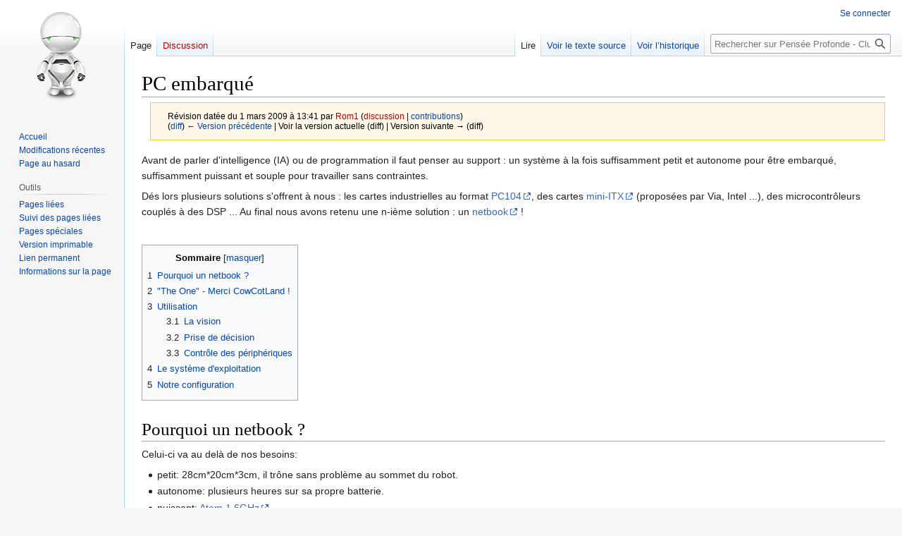

--- FILE ---
content_type: text/html; charset=UTF-8
request_url: https://www.penseeprofonde.org/index.php?title=PC_embarqu%EF%BF%BD%EF%BF%BD&oldid=339
body_size: 9846
content:
<!DOCTYPE html>
<html class="client-nojs" lang="fr" dir="ltr">
<head>
<meta charset="UTF-8"/>
<title>PC embarqué — Pensée Profonde - Club de robotique</title>
<script>document.documentElement.className="client-js";RLCONF={"wgBreakFrames":false,"wgSeparatorTransformTable":[",\t."," \t,"],"wgDigitTransformTable":["",""],"wgDefaultDateFormat":"dmy","wgMonthNames":["","janvier","février","mars","avril","mai","juin","juillet","août","septembre","octobre","novembre","décembre"],"wgRequestId":"153c69b60b9ed47810a44d78","wgCSPNonce":false,"wgCanonicalNamespace":"","wgCanonicalSpecialPageName":false,"wgNamespaceNumber":0,"wgPageName":"PC_embarqué","wgTitle":"PC embarqué","wgCurRevisionId":339,"wgRevisionId":339,"wgArticleId":105,"wgIsArticle":true,"wgIsRedirect":false,"wgAction":"view","wgUserName":null,"wgUserGroups":["*"],"wgCategories":[],"wgPageContentLanguage":"fr","wgPageContentModel":"wikitext","wgRelevantPageName":"PC_embarqué","wgRelevantArticleId":105,"wgIsProbablyEditable":false,"wgRelevantPageIsProbablyEditable":false,"wgRestrictionEdit":[],"wgRestrictionMove":[],"wgVector2022PreviewPages":[]};RLSTATE={"site.styles":"ready","user.styles":
"ready","user":"ready","user.options":"loading","mediawiki.action.styles":"ready","mediawiki.interface.helpers.styles":"ready","mediawiki.page.gallery.styles":"ready","skins.vector.styles.legacy":"ready"};RLPAGEMODULES=["site","mediawiki.page.ready","mediawiki.toc","skins.vector.legacy.js"];</script>
<script>(RLQ=window.RLQ||[]).push(function(){mw.loader.implement("user.options@12s5i",function($,jQuery,require,module){mw.user.tokens.set({"patrolToken":"+\\","watchToken":"+\\","csrfToken":"+\\"});});});</script>
<link rel="stylesheet" href="/load.php?lang=fr&amp;modules=mediawiki.action.styles%7Cmediawiki.interface.helpers.styles%7Cmediawiki.page.gallery.styles%7Cskins.vector.styles.legacy&amp;only=styles&amp;skin=vector"/>
<script async="" src="/load.php?lang=fr&amp;modules=startup&amp;only=scripts&amp;raw=1&amp;skin=vector"></script>
<meta name="generator" content="MediaWiki 1.39.1"/>
<meta name="robots" content="noindex,nofollow"/>
<meta name="format-detection" content="telephone=no"/>
<meta name="viewport" content="width=1000"/>
<link rel="icon" href="/favicon.ico"/>
<link rel="search" type="application/opensearchdescription+xml" href="/opensearch_desc.php" title="Pensée Profonde - Club de robotique (fr)"/>
<link rel="EditURI" type="application/rsd+xml" href="http://www.penseeprofonde.org/api.php?action=rsd"/>
<link rel="alternate" type="application/atom+xml" title="Flux Atom de Pensée Profonde - Club de robotique" href="/index.php?title=Sp%C3%A9cial:Modifications_r%C3%A9centes&amp;feed=atom"/>
</head>
<body class="mediawiki ltr sitedir-ltr mw-hide-empty-elt ns-0 ns-subject page-PC_embarqué rootpage-PC_embarqué skin-vector action-view skin-vector-legacy vector-feature-language-in-header-enabled vector-feature-language-in-main-page-header-disabled vector-feature-language-alert-in-sidebar-disabled vector-feature-sticky-header-disabled vector-feature-sticky-header-edit-disabled vector-feature-table-of-contents-disabled vector-feature-visual-enhancement-next-disabled"><div id="mw-page-base" class="noprint"></div>
<div id="mw-head-base" class="noprint"></div>
<div id="content" class="mw-body" role="main">
	<a id="top"></a>
	<div id="siteNotice"></div>
	<div class="mw-indicators">
	</div>
	<h1 id="firstHeading" class="firstHeading mw-first-heading"><span class="mw-page-title-main">PC embarqué</span></h1>
	<div id="bodyContent" class="vector-body">
		<div id="siteSub" class="noprint">De Pensée Profonde - Club de robotique</div>
		<div id="contentSub"><div class="mw-message-box-warning mw-revision mw-message-box"><div id="mw-revision-info">Révision datée du 1 mars 2009 à 13:41 par <a href="/index.php?title=Utilisateur:Rom1&amp;action=edit&amp;redlink=1" class="new mw-userlink" title="Utilisateur:Rom1 (page inexistante)"><bdi>Rom1</bdi></a> <span class="mw-usertoollinks">(<a href="/index.php?title=Discussion_utilisateur:Rom1&amp;action=edit&amp;redlink=1" class="new mw-usertoollinks-talk" title="Discussion utilisateur:Rom1 (page inexistante)">discussion</a> | <a href="/Sp%C3%A9cial:Contributions/Rom1" class="mw-usertoollinks-contribs" title="Spécial:Contributions/Rom1">contributions</a>)</span></div><div id="mw-revision-nav">(<a href="/index.php?title=PC_embarqu%C3%A9&amp;diff=prev&amp;oldid=339" title="PC embarqué">diff</a>) <a href="/index.php?title=PC_embarqu%C3%A9&amp;direction=prev&amp;oldid=339" title="PC embarqué">← Version précédente</a> | Voir la version actuelle (diff) | Version suivante → (diff)</div></div></div>
		<div id="contentSub2"></div>
		
		<div id="jump-to-nav"></div>
		<a class="mw-jump-link" href="#mw-head">Aller à la navigation</a>
		<a class="mw-jump-link" href="#searchInput">Aller à la recherche</a>
		<div id="mw-content-text" class="mw-body-content mw-content-ltr" lang="fr" dir="ltr"><div class="mw-parser-output"><p>Avant de parler d'intelligence (IA) ou de programmation il faut penser au support&#160;: un système à la fois suffisamment petit et autonome pour être embarqué, suffisamment puissant et souple pour travailler sans contraintes. 
</p><p>Dés lors plusieurs solutions s'offrent à nous&#160;: les cartes industrielles au format  <a rel="nofollow" class="external text" href="http://en.wikipedia.org/wiki/PC/104">PC104</a>, des cartes  <a rel="nofollow" class="external text" href="http://en.wikipedia.org/wiki/Mini-ITX">mini-ITX</a> (proposées par Via, Intel ...), des microcontrôleurs couplés à des DSP ... Au final nous avons retenu une n-ième solution&#160;: un <a rel="nofollow" class="external text" href="http://fr.wikipedia.org/wiki/Netbook">netbook</a>&#160;! 
</p><p><br />
</p>
<div id="toc" class="toc" role="navigation" aria-labelledby="mw-toc-heading"><input type="checkbox" role="button" id="toctogglecheckbox" class="toctogglecheckbox" style="display:none" /><div class="toctitle" lang="fr" dir="ltr"><h2 id="mw-toc-heading">Sommaire</h2><span class="toctogglespan"><label class="toctogglelabel" for="toctogglecheckbox"></label></span></div>
<ul>
<li class="toclevel-1 tocsection-1"><a href="#Pourquoi_un_netbook_?"><span class="tocnumber">1</span> <span class="toctext">Pourquoi un netbook&#160;?</span></a></li>
<li class="toclevel-1 tocsection-2"><a href="#&quot;The_One&quot;_-_Merci_CowCotLand_!"><span class="tocnumber">2</span> <span class="toctext">"The One" - Merci CowCotLand&#160;!</span></a></li>
<li class="toclevel-1 tocsection-3"><a href="#Utilisation"><span class="tocnumber">3</span> <span class="toctext">Utilisation</span></a>
<ul>
<li class="toclevel-2 tocsection-4"><a href="#La_vision"><span class="tocnumber">3.1</span> <span class="toctext">La vision</span></a></li>
<li class="toclevel-2 tocsection-5"><a href="#Prise_de_décision"><span class="tocnumber">3.2</span> <span class="toctext">Prise de décision</span></a></li>
<li class="toclevel-2 tocsection-6"><a href="#Contrôle_des_périphériques"><span class="tocnumber">3.3</span> <span class="toctext">Contrôle des périphériques</span></a></li>
</ul>
</li>
<li class="toclevel-1 tocsection-7"><a href="#Le_système_d&#39;exploitation"><span class="tocnumber">4</span> <span class="toctext">Le système d'exploitation</span></a></li>
<li class="toclevel-1 tocsection-8"><a href="#Notre_configuration"><span class="tocnumber">5</span> <span class="toctext">Notre configuration</span></a></li>
</ul>
</div>

<h1><span id="Pourquoi_un_netbook_.3F"></span><span class="mw-headline" id="Pourquoi_un_netbook_?">Pourquoi un netbook&#160;?</span></h1>
<p>Celui-ci va au delà de nos besoins: 
</p>
<ul><li>petit: 28cm*20cm*3cm, il trône sans problème au sommet du robot.</li>
<li>autonome: plusieurs heures sur sa propre batterie.</li>
<li>puissant: <a rel="nofollow" class="external text" href="http://fr.wikipedia.org/wiki/Intel_Atom">Atom 1.6GHz</a>.</li>
<li>souple: c'est un PC x86 disposant de tous les périphériques utiles et d'un espace disque conséquent.</li>
<li>simplicité de mise en place: une fois déballé il ne reste qu'à installer nos logiciels.</li>
<li>le cout final: c'est un des plus faibles comparé aux autres solutions.</li></ul>
<p><br />
</p>
<h1><span id=".22The_One.22_-_Merci_CowCotLand_.21"></span><span class="mw-headline" id="&quot;The_One&quot;_-_Merci_CowCotLand_!">"The One" - Merci CowCotLand&#160;!</span></h1>
<div class="floatleft"><a href="/Fichier:Cowcotland.png" class="image"><img alt="Cowcotland.png" src="/images/6/66/Cowcotland.png" decoding="async" width="232" height="64" /></a></div>
<div class="floatright"><a href="/Fichier:AspireA110aw.jpg" class="image"><img alt="AspireA110aw.jpg" src="/images/thumb/b/bd/AspireA110aw.jpg/200px-AspireA110aw.jpg" decoding="async" width="200" height="210" srcset="/images/thumb/b/bd/AspireA110aw.jpg/300px-AspireA110aw.jpg 1.5x, /images/thumb/b/bd/AspireA110aw.jpg/400px-AspireA110aw.jpg 2x" /></a></div>
<p><a rel="nofollow" class="external text" href="http://www.cowcotland.com/">CowcotLand</a> est un site dédié à l'actualité, tests et guides informatique. Nous le remercions pour le soutien matériel qu'il nous apporte pour les Coupe de France et d'Europe 2009 en nous fournissant un <a rel="nofollow" class="external text" href="http://www.acer.com/aspireone/">netbook ACER Aspire One A110aw</a>.
</p><p>Cette machine est équipée d'un ATOM 1.6gHz, de 512mo de ram, 8go de SSD et d'un écran 8.9p d'une résolution de 1024*600. Le tout dans un boitier de 240x195x36mm et un peu moins d'un kilo. Autant dire qu'il rentre parfaitement dans le robot et nous donne une puissance plus que raisonnable.
</p><p>Et si "The One" vous intéresse consultez le <a rel="nofollow" class="external text" href="http://www.cowcotland.com/articles/317/test-netbook-acer-aspire-one.html">test de CowCotLand</a>&#160;!
<br clear="all" />
</p><p><br />
</p>
<h1><span class="mw-headline" id="Utilisation">Utilisation</span></h1>
<p>Le NetBook sera la brique centrale du robot. Ses principales fonctions seront&#160;:
</p>
<ul><li>la vision à l'aide d'une webcam</li>
<li>la prise de décision</li>
<li>le contrôle des différents périphériques (motorisation, actionneurs …)</li></ul>
<p>Bien sur il est possible de réaliser  toutes ces tâches à l'aide d'une électronique dédiée. Cependant les coûts de développement sont élevés: temps, argent, connaissances…  
<br />L'utilisation d'un PC "classique" permet de réduire énormément ces coûts. Nous disposons ainsi:
</p>
<ul><li>d'une plateforme standard, facilement interchangeable et évolutive.</li>
<li>de logiciels ayant un niveau professionnels: Linux, OpenCV, GCC, Java, NetBeans …</li>
<li>de périphériques déjà intégrés ainsi que de larges possibilités d'évolutions: webcam, wifi, écran/clavier/touchpad, bluetooth …</li></ul>
<p><br />
<a href="/Fichier:Netbook-map.png" class="image"><img alt="Netbook-map.png" src="/images/9/9d/Netbook-map.png" decoding="async" width="800" height="684" /></a>
</p><p><br />
</p>
<h2><span class="mw-headline" id="La_vision">La vision</span></h2>
<div style="float: right;"><iframe width="560" height="315" src="//www.youtube-nocookie.com/embed/croChH-If_U?" frameborder="0" allowfullscreen=""></iframe></div>
<p>La vision est assurée par une webcam USB. Nous avons retenu l'E3500 de Logitech pour sa compatibilité avec le driver <a rel="nofollow" class="external text" href="http://linux-uvc.berlios.de/">UVC</a> intégré au noyau Linux et pour son rapport qualité/prix. 
</p><p>Nous ajoutons un filtre IR devant la webcam. Il nous protège des projecteurs utilisés lors des compétitions.
</p><p>L'analyse et le traitement d'image sont réalisés en C/C++ à l'aide de la librairie OpenCV. <a href="/Vision_OpenCV" title="Vision OpenCV">Cliquez-ici pour en savoir plus.</a>
<br clear="all" />
</p>
<h2><span id="Prise_de_d.C3.A9cision"></span><span class="mw-headline" id="Prise_de_décision">Prise de décision</span></h2>
<p>L'intelligence artificielle (IA) est entièrement réalisée en JAVA. La forte modularité de la programmation objet, le multithreading et la portabilité nous ont poussés à utiliser JAVA comme langage de l'IA.
</p>
<h2><span id="Contr.C3.B4le_des_p.C3.A9riph.C3.A9riques"></span><span class="mw-headline" id="Contrôle_des_périphériques">Contrôle des périphériques</span></h2>
<p>Une classe JAVA nous permet de communiquer aisément avec notre interface <a href="/PC-I2C" title="PC-I2C">USB-I2C</a>. Dés lors il est possible d'interroger et de contrôler l'ensemble des périphériques présents sur le bus I2C.
</p><p><br />
</p>
<h1><span id="Le_syst.C3.A8me_d.27exploitation"></span><span class="mw-headline" id="Le_système_d'exploitation">Le système d'exploitation</span></h1>
<div style="float:right;">
<ul class="gallery mw-gallery-traditional">
		<li class="gallerybox" style="width: 155px"><div style="width: 155px">
			<div class="thumb" style="width: 150px;"><div style="margin:24px auto;"><a href="/Fichier:Debian-logo.png" class="image" title="Debian"><img alt="Debian" src="/images/thumb/b/bc/Debian-logo.png/120px-Debian-logo.png" decoding="async" width="120" height="102" srcset="/images/thumb/b/bc/Debian-logo.png/180px-Debian-logo.png 1.5x" /></a></div></div>
			<div class="gallerytext">
<p><a rel="nofollow" class="external text" href="http://www.debian.org/">Debian</a>
</p>
			</div>
		</div></li>
		<li class="gallerybox" style="width: 155px"><div style="width: 155px">
			<div class="thumb" style="width: 150px;"><div style="margin:15px auto;"><a href="/Fichier:Ubuntu-logo.png" class="image" title="Ubuntu"><img alt="Ubuntu" src="/images/thumb/e/ea/Ubuntu-logo.png/116px-Ubuntu-logo.png" decoding="async" width="116" height="120" srcset="/images/thumb/e/ea/Ubuntu-logo.png/174px-Ubuntu-logo.png 1.5x, /images/thumb/e/ea/Ubuntu-logo.png/232px-Ubuntu-logo.png 2x" /></a></div></div>
			<div class="gallerytext">
<p><a rel="nofollow" class="external text" href="http://www.ubuntu.com/">Ubuntu</a>
</p>
			</div>
		</div></li>
		<li class="gallerybox" style="width: 155px"><div style="width: 155px">
			<div class="thumb" style="width: 150px;"><div style="margin:15px auto;"><a href="/Fichier:Gnome-logo.png" class="image" title="Gnome"><img alt="Gnome" src="/images/3/34/Gnome-logo.png" decoding="async" width="120" height="120" /></a></div></div>
			<div class="gallerytext">
<p><a rel="nofollow" class="external text" href="http://www.gnome.org/">Gnome</a>
</p>
			</div>
		</div></li>
</ul>
</div>
<p>Nos développements sont réalisés afin de fonctionner sur différents systèmes. Cependant pour des raisons de fiabilité, cout et facilité de développement nous avons retenu un système à base de noyau Linux.
</p><p>Parmi les différentes distributions Linux nous avons retenu <a rel="nofollow" class="external text" href="http://www.debian.org/">Debian</a> et <a rel="nofollow" class="external text" href="http://www.ubuntu.com/">Ubuntu</a>. Leur grande similitude permet de passer de l'une à l'autre facilement tandis que leur large communauté assure une évolution constante.
Grâce au netbook nous disposons d'un moyen simple de configurer le robot avant un match. L'écran permet d'afficher les différents paramètres et de les vérifier très rapidement. Durant les phases de développement nous pouvons visualiser ce que capte la webcam ou utiliser une IDE telle que NetBean ou Eclipse. L'environnement graphique retenu est <a rel="nofollow" class="external text" href="http://www.gnome.org/">Gnome</a>.
</p><p>Même si un netbook est très proche d'un PC classique il reste en tête des machines capricieuses. L'utilisation d'un SSD à la place du disque mécanique, d'une carte son et wifi spéciales, de lecteurs de cartes intégrés ... On se retrouve vite à devoir bricoler la configuration des distributions Linux ou recompiler des modules. 
Ajoutez à cela un écran, un touchpad et un clavier aux dimensions réduites. Il n'en fallait pas plus pour que soit développées des versions "orientées netbook" des distributions Linux. Notre choix s'est porté sur Linux4One, basée sur Ubuntu 8.04 avec Ubuntu NetBook Remix et tout particulièrement configurée pour l'Aspire One.
</p><p><br />
</p>
<h1><span class="mw-headline" id="Notre_configuration">Notre configuration</span></h1>
<p>La configuration finale de notre Aspire One est le résultat:
</p>
<ul><li>de notre expérience. Cela reste un PC tel que nous en utilisons quotidiennement.</li>
<li>de nos besoins "spécifiques". Faire tourner un serveur de vision, une IA en java, développer ...</li>
<li>des articles provenant des communautés Ubuntu, AspireOne ...</li>
<li>d'une série de tests. Différents réglages, différentes options ... et beaucoup de temps.</li></ul>
<p>Si vous désirez en savoir plus, rendez-vous sur cette page: <a href="/Configuration_Aspire_One" title="Configuration Aspire One">Configuration Aspire One</a>.
</p>
<!-- 
NewPP limit report
Cached time: 20260121122902
Cache expiry: 86400
Reduced expiry: false
Complications: [show‐toc]
CPU time usage: 0.044 seconds
Real time usage: 0.072 seconds
Preprocessor visited node count: 47/1000000
Post‐expand include size: 0/2097152 bytes
Template argument size: 0/2097152 bytes
Highest expansion depth: 2/100
Expensive parser function count: 0/100
Unstrip recursion depth: 0/20
Unstrip post‐expand size: 1808/5000000 bytes
-->
<!--
Transclusion expansion time report (%,ms,calls,template)
100.00%    0.000      1 -total
-->

<!-- Saved in parser cache with key penseeprofonde-pp:pcache:idhash:105-0!canonical and timestamp 20260121122902 and revision id 339.
 -->
</div>
<div class="printfooter" data-nosnippet="">Récupérée de «&#160;<a dir="ltr" href="http://www.penseeprofonde.org/index.php?title=PC_embarqué&amp;oldid=339">http://www.penseeprofonde.org/index.php?title=PC_embarqué&amp;oldid=339</a>&#160;»</div></div>
		<div id="catlinks" class="catlinks catlinks-allhidden" data-mw="interface"></div>
	</div>
</div>

<div id="mw-navigation">
	<h2>Menu de navigation</h2>
	<div id="mw-head">
		

<nav id="p-personal" class="vector-menu mw-portlet mw-portlet-personal vector-user-menu-legacy" aria-labelledby="p-personal-label" role="navigation"  >
	<h3
		id="p-personal-label"
		
		class="vector-menu-heading "
	>
		<span class="vector-menu-heading-label">Outils personnels</span>
	</h3>
	<div class="vector-menu-content">
		
		<ul class="vector-menu-content-list"><li id="pt-login" class="mw-list-item"><a href="/index.php?title=Sp%C3%A9cial:Connexion&amp;returnto=PC+embarqu%C3%A9&amp;returntoquery=oldid%3D339" title="Nous vous encourageons à vous connecter ; ce n’est cependant pas obligatoire. [o]" accesskey="o"><span>Se connecter</span></a></li></ul>
		
	</div>
</nav>

		<div id="left-navigation">
			

<nav id="p-namespaces" class="vector-menu mw-portlet mw-portlet-namespaces vector-menu-tabs vector-menu-tabs-legacy" aria-labelledby="p-namespaces-label" role="navigation"  >
	<h3
		id="p-namespaces-label"
		
		class="vector-menu-heading "
	>
		<span class="vector-menu-heading-label">Espaces de noms</span>
	</h3>
	<div class="vector-menu-content">
		
		<ul class="vector-menu-content-list"><li id="ca-nstab-main" class="selected mw-list-item"><a href="/PC_embarqu%C3%A9" title="Voir le contenu de la page [c]" accesskey="c"><span>Page</span></a></li><li id="ca-talk" class="new mw-list-item"><a href="/index.php?title=Discussion:PC_embarqu%C3%A9&amp;action=edit&amp;redlink=1" rel="discussion" title="Discussion au sujet de cette page de contenu (page inexistante) [t]" accesskey="t"><span>Discussion</span></a></li></ul>
		
	</div>
</nav>

			

<nav id="p-variants" class="vector-menu mw-portlet mw-portlet-variants emptyPortlet vector-menu-dropdown" aria-labelledby="p-variants-label" role="navigation"  >
	<input type="checkbox"
		id="p-variants-checkbox"
		role="button"
		aria-haspopup="true"
		data-event-name="ui.dropdown-p-variants"
		class="vector-menu-checkbox"
		aria-labelledby="p-variants-label"
	/>
	<label
		id="p-variants-label"
		 aria-label="Modifier la variante de langue"
		class="vector-menu-heading "
	>
		<span class="vector-menu-heading-label">français</span>
	</label>
	<div class="vector-menu-content">
		
		<ul class="vector-menu-content-list"></ul>
		
	</div>
</nav>

		</div>
		<div id="right-navigation">
			

<nav id="p-views" class="vector-menu mw-portlet mw-portlet-views vector-menu-tabs vector-menu-tabs-legacy" aria-labelledby="p-views-label" role="navigation"  >
	<h3
		id="p-views-label"
		
		class="vector-menu-heading "
	>
		<span class="vector-menu-heading-label">Affichages</span>
	</h3>
	<div class="vector-menu-content">
		
		<ul class="vector-menu-content-list"><li id="ca-view" class="selected mw-list-item"><a href="/PC_embarqu%C3%A9"><span>Lire</span></a></li><li id="ca-viewsource" class="mw-list-item"><a href="/index.php?title=PC_embarqu%C3%A9&amp;action=edit" title="Cette page est protégée.&#10;Vous pouvez toutefois en visualiser la source. [e]" accesskey="e"><span>Voir le texte source</span></a></li><li id="ca-history" class="mw-list-item"><a href="/index.php?title=PC_embarqu%C3%A9&amp;action=history" title="Historique des versions de cette page [h]" accesskey="h"><span>Voir l’historique</span></a></li></ul>
		
	</div>
</nav>

			

<nav id="p-cactions" class="vector-menu mw-portlet mw-portlet-cactions emptyPortlet vector-menu-dropdown" aria-labelledby="p-cactions-label" role="navigation"  title="Plus d’options" >
	<input type="checkbox"
		id="p-cactions-checkbox"
		role="button"
		aria-haspopup="true"
		data-event-name="ui.dropdown-p-cactions"
		class="vector-menu-checkbox"
		aria-labelledby="p-cactions-label"
	/>
	<label
		id="p-cactions-label"
		
		class="vector-menu-heading "
	>
		<span class="vector-menu-heading-label">Plus</span>
	</label>
	<div class="vector-menu-content">
		
		<ul class="vector-menu-content-list"></ul>
		
	</div>
</nav>

			
<div id="p-search" role="search" class="vector-search-box-vue  vector-search-box-show-thumbnail vector-search-box-auto-expand-width vector-search-box">
	<div>
			<h3 >
				<label for="searchInput">Rechercher</label>
			</h3>
		<form action="/index.php" id="searchform"
			class="vector-search-box-form">
			<div id="simpleSearch"
				class="vector-search-box-inner"
				 data-search-loc="header-navigation">
				<input class="vector-search-box-input"
					 type="search" name="search" placeholder="Rechercher sur Pensée Profonde - Club de robotique" aria-label="Rechercher sur Pensée Profonde - Club de robotique" autocapitalize="sentences" title="Rechercher sur Pensée Profonde - Club de robotique [f]" accesskey="f" id="searchInput"
				>
				<input type="hidden" name="title" value="Spécial:Recherche">
				<input id="mw-searchButton"
					 class="searchButton mw-fallbackSearchButton" type="submit" name="fulltext" title="Rechercher les pages comportant ce texte." value="Rechercher">
				<input id="searchButton"
					 class="searchButton" type="submit" name="go" title="Accédez à une page du même nom si elle existe" value="Lire">
			</div>
		</form>
	</div>
</div>

		</div>
	</div>
	

<div id="mw-panel">
	<div id="p-logo" role="banner">
		<a class="mw-wiki-logo" href="/Accueil"
			title="Visiter la page d’accueil"></a>
	</div>
	

<nav id="p-" class="vector-menu mw-portlet mw-portlet- vector-menu-portal portal" aria-labelledby="p--label" role="navigation"  >
	<h3
		id="p--label"
		
		class="vector-menu-heading "
	>
		<span class="vector-menu-heading-label"></span>
	</h3>
	<div class="vector-menu-content">
		
		<ul class="vector-menu-content-list"><li id="n-mainpage" class="mw-list-item"><a href="/Accueil" title="Visiter la page d’accueil du site [z]" accesskey="z"><span>Accueil</span></a></li><li id="n-recentchanges" class="mw-list-item"><a href="/Sp%C3%A9cial:Modifications_r%C3%A9centes" title="Liste des modifications récentes sur le wiki [r]" accesskey="r"><span>Modifications récentes</span></a></li><li id="n-randompage" class="mw-list-item"><a href="/Sp%C3%A9cial:Page_au_hasard" title="Afficher une page au hasard [x]" accesskey="x"><span>Page au hasard</span></a></li></ul>
		
	</div>
</nav>

	

<nav id="p-tb" class="vector-menu mw-portlet mw-portlet-tb vector-menu-portal portal" aria-labelledby="p-tb-label" role="navigation"  >
	<h3
		id="p-tb-label"
		
		class="vector-menu-heading "
	>
		<span class="vector-menu-heading-label">Outils</span>
	</h3>
	<div class="vector-menu-content">
		
		<ul class="vector-menu-content-list"><li id="t-whatlinkshere" class="mw-list-item"><a href="/Sp%C3%A9cial:Pages_li%C3%A9es/PC_embarqu%C3%A9" title="Liste des pages liées qui pointent sur celle-ci [j]" accesskey="j"><span>Pages liées</span></a></li><li id="t-recentchangeslinked" class="mw-list-item"><a href="/Sp%C3%A9cial:Suivi_des_liens/PC_embarqu%C3%A9" rel="nofollow" title="Liste des modifications récentes des pages appelées par celle-ci [k]" accesskey="k"><span>Suivi des pages liées</span></a></li><li id="t-specialpages" class="mw-list-item"><a href="/Sp%C3%A9cial:Pages_sp%C3%A9ciales" title="Liste de toutes les pages spéciales [q]" accesskey="q"><span>Pages spéciales</span></a></li><li id="t-print" class="mw-list-item"><a href="javascript:print();" rel="alternate" title="Version imprimable de cette page [p]" accesskey="p"><span>Version imprimable</span></a></li><li id="t-permalink" class="mw-list-item"><a href="/index.php?title=PC_embarqu%C3%A9&amp;oldid=339" title="Adresse permanente de cette version de cette page"><span>Lien permanent</span></a></li><li id="t-info" class="mw-list-item"><a href="/index.php?title=PC_embarqu%C3%A9&amp;action=info" title="Davantage d’informations sur cette page"><span>Informations sur la page</span></a></li></ul>
		
	</div>
</nav>

	
</div>

</div>

<footer id="footer" class="mw-footer" role="contentinfo" >
	<ul id="footer-info">
	<li id="footer-info-lastmod"> La dernière modification de cette page a été faite le 1 mars 2009 à 13:41.</li>
</ul>

	<ul id="footer-places">
	<li id="footer-places-privacy"><a href="/Pens%C3%A9e_Profonde_-_Club_de_robotique:Politique_de_confidentialit%C3%A9">Politique de confidentialité</a></li>
	<li id="footer-places-about"><a href="/Pens%C3%A9e_Profonde_-_Club_de_robotique:%C3%80_propos_de">À propos de Pensée Profonde - Club de robotique</a></li>
	<li id="footer-places-disclaimer"><a href="/Pens%C3%A9e_Profonde_-_Club_de_robotique:Avertissement_g%C3%A9n%C3%A9ral">Avertissements</a></li>
</ul>

	<ul id="footer-icons" class="noprint">
	<li id="footer-poweredbyico"><a href="https://www.mediawiki.org/"><img src="/resources/assets/poweredby_mediawiki_88x31.png" alt="Powered by MediaWiki" srcset="/resources/assets/poweredby_mediawiki_132x47.png 1.5x, /resources/assets/poweredby_mediawiki_176x62.png 2x" width="88" height="31" loading="lazy"/></a></li>
</ul>

</footer>

<script>(RLQ=window.RLQ||[]).push(function(){mw.config.set({"wgPageParseReport":{"limitreport":{"cputime":"0.044","walltime":"0.072","ppvisitednodes":{"value":47,"limit":1000000},"postexpandincludesize":{"value":0,"limit":2097152},"templateargumentsize":{"value":0,"limit":2097152},"expansiondepth":{"value":2,"limit":100},"expensivefunctioncount":{"value":0,"limit":100},"unstrip-depth":{"value":0,"limit":20},"unstrip-size":{"value":1808,"limit":5000000},"timingprofile":["100.00%    0.000      1 -total"]},"cachereport":{"timestamp":"20260121122902","ttl":86400,"transientcontent":false}}});mw.config.set({"wgBackendResponseTime":353});});</script>
</body>
</html>

--- FILE ---
content_type: text/html; charset=utf-8
request_url: https://www.youtube-nocookie.com/embed/croChH-If_U?
body_size: 47378
content:
<!DOCTYPE html><html lang="en" dir="ltr" data-cast-api-enabled="true"><head><meta name="viewport" content="width=device-width, initial-scale=1"><script nonce="h-IQDIC-J5rfBedko5qWpw">if ('undefined' == typeof Symbol || 'undefined' == typeof Symbol.iterator) {delete Array.prototype.entries;}</script><style name="www-roboto" nonce="6z4kZkms1RswArv6u3iq_Q">@font-face{font-family:'Roboto';font-style:normal;font-weight:400;font-stretch:100%;src:url(//fonts.gstatic.com/s/roboto/v48/KFO7CnqEu92Fr1ME7kSn66aGLdTylUAMa3GUBHMdazTgWw.woff2)format('woff2');unicode-range:U+0460-052F,U+1C80-1C8A,U+20B4,U+2DE0-2DFF,U+A640-A69F,U+FE2E-FE2F;}@font-face{font-family:'Roboto';font-style:normal;font-weight:400;font-stretch:100%;src:url(//fonts.gstatic.com/s/roboto/v48/KFO7CnqEu92Fr1ME7kSn66aGLdTylUAMa3iUBHMdazTgWw.woff2)format('woff2');unicode-range:U+0301,U+0400-045F,U+0490-0491,U+04B0-04B1,U+2116;}@font-face{font-family:'Roboto';font-style:normal;font-weight:400;font-stretch:100%;src:url(//fonts.gstatic.com/s/roboto/v48/KFO7CnqEu92Fr1ME7kSn66aGLdTylUAMa3CUBHMdazTgWw.woff2)format('woff2');unicode-range:U+1F00-1FFF;}@font-face{font-family:'Roboto';font-style:normal;font-weight:400;font-stretch:100%;src:url(//fonts.gstatic.com/s/roboto/v48/KFO7CnqEu92Fr1ME7kSn66aGLdTylUAMa3-UBHMdazTgWw.woff2)format('woff2');unicode-range:U+0370-0377,U+037A-037F,U+0384-038A,U+038C,U+038E-03A1,U+03A3-03FF;}@font-face{font-family:'Roboto';font-style:normal;font-weight:400;font-stretch:100%;src:url(//fonts.gstatic.com/s/roboto/v48/KFO7CnqEu92Fr1ME7kSn66aGLdTylUAMawCUBHMdazTgWw.woff2)format('woff2');unicode-range:U+0302-0303,U+0305,U+0307-0308,U+0310,U+0312,U+0315,U+031A,U+0326-0327,U+032C,U+032F-0330,U+0332-0333,U+0338,U+033A,U+0346,U+034D,U+0391-03A1,U+03A3-03A9,U+03B1-03C9,U+03D1,U+03D5-03D6,U+03F0-03F1,U+03F4-03F5,U+2016-2017,U+2034-2038,U+203C,U+2040,U+2043,U+2047,U+2050,U+2057,U+205F,U+2070-2071,U+2074-208E,U+2090-209C,U+20D0-20DC,U+20E1,U+20E5-20EF,U+2100-2112,U+2114-2115,U+2117-2121,U+2123-214F,U+2190,U+2192,U+2194-21AE,U+21B0-21E5,U+21F1-21F2,U+21F4-2211,U+2213-2214,U+2216-22FF,U+2308-230B,U+2310,U+2319,U+231C-2321,U+2336-237A,U+237C,U+2395,U+239B-23B7,U+23D0,U+23DC-23E1,U+2474-2475,U+25AF,U+25B3,U+25B7,U+25BD,U+25C1,U+25CA,U+25CC,U+25FB,U+266D-266F,U+27C0-27FF,U+2900-2AFF,U+2B0E-2B11,U+2B30-2B4C,U+2BFE,U+3030,U+FF5B,U+FF5D,U+1D400-1D7FF,U+1EE00-1EEFF;}@font-face{font-family:'Roboto';font-style:normal;font-weight:400;font-stretch:100%;src:url(//fonts.gstatic.com/s/roboto/v48/KFO7CnqEu92Fr1ME7kSn66aGLdTylUAMaxKUBHMdazTgWw.woff2)format('woff2');unicode-range:U+0001-000C,U+000E-001F,U+007F-009F,U+20DD-20E0,U+20E2-20E4,U+2150-218F,U+2190,U+2192,U+2194-2199,U+21AF,U+21E6-21F0,U+21F3,U+2218-2219,U+2299,U+22C4-22C6,U+2300-243F,U+2440-244A,U+2460-24FF,U+25A0-27BF,U+2800-28FF,U+2921-2922,U+2981,U+29BF,U+29EB,U+2B00-2BFF,U+4DC0-4DFF,U+FFF9-FFFB,U+10140-1018E,U+10190-1019C,U+101A0,U+101D0-101FD,U+102E0-102FB,U+10E60-10E7E,U+1D2C0-1D2D3,U+1D2E0-1D37F,U+1F000-1F0FF,U+1F100-1F1AD,U+1F1E6-1F1FF,U+1F30D-1F30F,U+1F315,U+1F31C,U+1F31E,U+1F320-1F32C,U+1F336,U+1F378,U+1F37D,U+1F382,U+1F393-1F39F,U+1F3A7-1F3A8,U+1F3AC-1F3AF,U+1F3C2,U+1F3C4-1F3C6,U+1F3CA-1F3CE,U+1F3D4-1F3E0,U+1F3ED,U+1F3F1-1F3F3,U+1F3F5-1F3F7,U+1F408,U+1F415,U+1F41F,U+1F426,U+1F43F,U+1F441-1F442,U+1F444,U+1F446-1F449,U+1F44C-1F44E,U+1F453,U+1F46A,U+1F47D,U+1F4A3,U+1F4B0,U+1F4B3,U+1F4B9,U+1F4BB,U+1F4BF,U+1F4C8-1F4CB,U+1F4D6,U+1F4DA,U+1F4DF,U+1F4E3-1F4E6,U+1F4EA-1F4ED,U+1F4F7,U+1F4F9-1F4FB,U+1F4FD-1F4FE,U+1F503,U+1F507-1F50B,U+1F50D,U+1F512-1F513,U+1F53E-1F54A,U+1F54F-1F5FA,U+1F610,U+1F650-1F67F,U+1F687,U+1F68D,U+1F691,U+1F694,U+1F698,U+1F6AD,U+1F6B2,U+1F6B9-1F6BA,U+1F6BC,U+1F6C6-1F6CF,U+1F6D3-1F6D7,U+1F6E0-1F6EA,U+1F6F0-1F6F3,U+1F6F7-1F6FC,U+1F700-1F7FF,U+1F800-1F80B,U+1F810-1F847,U+1F850-1F859,U+1F860-1F887,U+1F890-1F8AD,U+1F8B0-1F8BB,U+1F8C0-1F8C1,U+1F900-1F90B,U+1F93B,U+1F946,U+1F984,U+1F996,U+1F9E9,U+1FA00-1FA6F,U+1FA70-1FA7C,U+1FA80-1FA89,U+1FA8F-1FAC6,U+1FACE-1FADC,U+1FADF-1FAE9,U+1FAF0-1FAF8,U+1FB00-1FBFF;}@font-face{font-family:'Roboto';font-style:normal;font-weight:400;font-stretch:100%;src:url(//fonts.gstatic.com/s/roboto/v48/KFO7CnqEu92Fr1ME7kSn66aGLdTylUAMa3OUBHMdazTgWw.woff2)format('woff2');unicode-range:U+0102-0103,U+0110-0111,U+0128-0129,U+0168-0169,U+01A0-01A1,U+01AF-01B0,U+0300-0301,U+0303-0304,U+0308-0309,U+0323,U+0329,U+1EA0-1EF9,U+20AB;}@font-face{font-family:'Roboto';font-style:normal;font-weight:400;font-stretch:100%;src:url(//fonts.gstatic.com/s/roboto/v48/KFO7CnqEu92Fr1ME7kSn66aGLdTylUAMa3KUBHMdazTgWw.woff2)format('woff2');unicode-range:U+0100-02BA,U+02BD-02C5,U+02C7-02CC,U+02CE-02D7,U+02DD-02FF,U+0304,U+0308,U+0329,U+1D00-1DBF,U+1E00-1E9F,U+1EF2-1EFF,U+2020,U+20A0-20AB,U+20AD-20C0,U+2113,U+2C60-2C7F,U+A720-A7FF;}@font-face{font-family:'Roboto';font-style:normal;font-weight:400;font-stretch:100%;src:url(//fonts.gstatic.com/s/roboto/v48/KFO7CnqEu92Fr1ME7kSn66aGLdTylUAMa3yUBHMdazQ.woff2)format('woff2');unicode-range:U+0000-00FF,U+0131,U+0152-0153,U+02BB-02BC,U+02C6,U+02DA,U+02DC,U+0304,U+0308,U+0329,U+2000-206F,U+20AC,U+2122,U+2191,U+2193,U+2212,U+2215,U+FEFF,U+FFFD;}@font-face{font-family:'Roboto';font-style:normal;font-weight:500;font-stretch:100%;src:url(//fonts.gstatic.com/s/roboto/v48/KFO7CnqEu92Fr1ME7kSn66aGLdTylUAMa3GUBHMdazTgWw.woff2)format('woff2');unicode-range:U+0460-052F,U+1C80-1C8A,U+20B4,U+2DE0-2DFF,U+A640-A69F,U+FE2E-FE2F;}@font-face{font-family:'Roboto';font-style:normal;font-weight:500;font-stretch:100%;src:url(//fonts.gstatic.com/s/roboto/v48/KFO7CnqEu92Fr1ME7kSn66aGLdTylUAMa3iUBHMdazTgWw.woff2)format('woff2');unicode-range:U+0301,U+0400-045F,U+0490-0491,U+04B0-04B1,U+2116;}@font-face{font-family:'Roboto';font-style:normal;font-weight:500;font-stretch:100%;src:url(//fonts.gstatic.com/s/roboto/v48/KFO7CnqEu92Fr1ME7kSn66aGLdTylUAMa3CUBHMdazTgWw.woff2)format('woff2');unicode-range:U+1F00-1FFF;}@font-face{font-family:'Roboto';font-style:normal;font-weight:500;font-stretch:100%;src:url(//fonts.gstatic.com/s/roboto/v48/KFO7CnqEu92Fr1ME7kSn66aGLdTylUAMa3-UBHMdazTgWw.woff2)format('woff2');unicode-range:U+0370-0377,U+037A-037F,U+0384-038A,U+038C,U+038E-03A1,U+03A3-03FF;}@font-face{font-family:'Roboto';font-style:normal;font-weight:500;font-stretch:100%;src:url(//fonts.gstatic.com/s/roboto/v48/KFO7CnqEu92Fr1ME7kSn66aGLdTylUAMawCUBHMdazTgWw.woff2)format('woff2');unicode-range:U+0302-0303,U+0305,U+0307-0308,U+0310,U+0312,U+0315,U+031A,U+0326-0327,U+032C,U+032F-0330,U+0332-0333,U+0338,U+033A,U+0346,U+034D,U+0391-03A1,U+03A3-03A9,U+03B1-03C9,U+03D1,U+03D5-03D6,U+03F0-03F1,U+03F4-03F5,U+2016-2017,U+2034-2038,U+203C,U+2040,U+2043,U+2047,U+2050,U+2057,U+205F,U+2070-2071,U+2074-208E,U+2090-209C,U+20D0-20DC,U+20E1,U+20E5-20EF,U+2100-2112,U+2114-2115,U+2117-2121,U+2123-214F,U+2190,U+2192,U+2194-21AE,U+21B0-21E5,U+21F1-21F2,U+21F4-2211,U+2213-2214,U+2216-22FF,U+2308-230B,U+2310,U+2319,U+231C-2321,U+2336-237A,U+237C,U+2395,U+239B-23B7,U+23D0,U+23DC-23E1,U+2474-2475,U+25AF,U+25B3,U+25B7,U+25BD,U+25C1,U+25CA,U+25CC,U+25FB,U+266D-266F,U+27C0-27FF,U+2900-2AFF,U+2B0E-2B11,U+2B30-2B4C,U+2BFE,U+3030,U+FF5B,U+FF5D,U+1D400-1D7FF,U+1EE00-1EEFF;}@font-face{font-family:'Roboto';font-style:normal;font-weight:500;font-stretch:100%;src:url(//fonts.gstatic.com/s/roboto/v48/KFO7CnqEu92Fr1ME7kSn66aGLdTylUAMaxKUBHMdazTgWw.woff2)format('woff2');unicode-range:U+0001-000C,U+000E-001F,U+007F-009F,U+20DD-20E0,U+20E2-20E4,U+2150-218F,U+2190,U+2192,U+2194-2199,U+21AF,U+21E6-21F0,U+21F3,U+2218-2219,U+2299,U+22C4-22C6,U+2300-243F,U+2440-244A,U+2460-24FF,U+25A0-27BF,U+2800-28FF,U+2921-2922,U+2981,U+29BF,U+29EB,U+2B00-2BFF,U+4DC0-4DFF,U+FFF9-FFFB,U+10140-1018E,U+10190-1019C,U+101A0,U+101D0-101FD,U+102E0-102FB,U+10E60-10E7E,U+1D2C0-1D2D3,U+1D2E0-1D37F,U+1F000-1F0FF,U+1F100-1F1AD,U+1F1E6-1F1FF,U+1F30D-1F30F,U+1F315,U+1F31C,U+1F31E,U+1F320-1F32C,U+1F336,U+1F378,U+1F37D,U+1F382,U+1F393-1F39F,U+1F3A7-1F3A8,U+1F3AC-1F3AF,U+1F3C2,U+1F3C4-1F3C6,U+1F3CA-1F3CE,U+1F3D4-1F3E0,U+1F3ED,U+1F3F1-1F3F3,U+1F3F5-1F3F7,U+1F408,U+1F415,U+1F41F,U+1F426,U+1F43F,U+1F441-1F442,U+1F444,U+1F446-1F449,U+1F44C-1F44E,U+1F453,U+1F46A,U+1F47D,U+1F4A3,U+1F4B0,U+1F4B3,U+1F4B9,U+1F4BB,U+1F4BF,U+1F4C8-1F4CB,U+1F4D6,U+1F4DA,U+1F4DF,U+1F4E3-1F4E6,U+1F4EA-1F4ED,U+1F4F7,U+1F4F9-1F4FB,U+1F4FD-1F4FE,U+1F503,U+1F507-1F50B,U+1F50D,U+1F512-1F513,U+1F53E-1F54A,U+1F54F-1F5FA,U+1F610,U+1F650-1F67F,U+1F687,U+1F68D,U+1F691,U+1F694,U+1F698,U+1F6AD,U+1F6B2,U+1F6B9-1F6BA,U+1F6BC,U+1F6C6-1F6CF,U+1F6D3-1F6D7,U+1F6E0-1F6EA,U+1F6F0-1F6F3,U+1F6F7-1F6FC,U+1F700-1F7FF,U+1F800-1F80B,U+1F810-1F847,U+1F850-1F859,U+1F860-1F887,U+1F890-1F8AD,U+1F8B0-1F8BB,U+1F8C0-1F8C1,U+1F900-1F90B,U+1F93B,U+1F946,U+1F984,U+1F996,U+1F9E9,U+1FA00-1FA6F,U+1FA70-1FA7C,U+1FA80-1FA89,U+1FA8F-1FAC6,U+1FACE-1FADC,U+1FADF-1FAE9,U+1FAF0-1FAF8,U+1FB00-1FBFF;}@font-face{font-family:'Roboto';font-style:normal;font-weight:500;font-stretch:100%;src:url(//fonts.gstatic.com/s/roboto/v48/KFO7CnqEu92Fr1ME7kSn66aGLdTylUAMa3OUBHMdazTgWw.woff2)format('woff2');unicode-range:U+0102-0103,U+0110-0111,U+0128-0129,U+0168-0169,U+01A0-01A1,U+01AF-01B0,U+0300-0301,U+0303-0304,U+0308-0309,U+0323,U+0329,U+1EA0-1EF9,U+20AB;}@font-face{font-family:'Roboto';font-style:normal;font-weight:500;font-stretch:100%;src:url(//fonts.gstatic.com/s/roboto/v48/KFO7CnqEu92Fr1ME7kSn66aGLdTylUAMa3KUBHMdazTgWw.woff2)format('woff2');unicode-range:U+0100-02BA,U+02BD-02C5,U+02C7-02CC,U+02CE-02D7,U+02DD-02FF,U+0304,U+0308,U+0329,U+1D00-1DBF,U+1E00-1E9F,U+1EF2-1EFF,U+2020,U+20A0-20AB,U+20AD-20C0,U+2113,U+2C60-2C7F,U+A720-A7FF;}@font-face{font-family:'Roboto';font-style:normal;font-weight:500;font-stretch:100%;src:url(//fonts.gstatic.com/s/roboto/v48/KFO7CnqEu92Fr1ME7kSn66aGLdTylUAMa3yUBHMdazQ.woff2)format('woff2');unicode-range:U+0000-00FF,U+0131,U+0152-0153,U+02BB-02BC,U+02C6,U+02DA,U+02DC,U+0304,U+0308,U+0329,U+2000-206F,U+20AC,U+2122,U+2191,U+2193,U+2212,U+2215,U+FEFF,U+FFFD;}</style><script name="www-roboto" nonce="h-IQDIC-J5rfBedko5qWpw">if (document.fonts && document.fonts.load) {document.fonts.load("400 10pt Roboto", "E"); document.fonts.load("500 10pt Roboto", "E");}</script><link rel="stylesheet" href="/s/player/b95b0e7a/www-player.css" name="www-player" nonce="6z4kZkms1RswArv6u3iq_Q"><style nonce="6z4kZkms1RswArv6u3iq_Q">html {overflow: hidden;}body {font: 12px Roboto, Arial, sans-serif; background-color: #000; color: #fff; height: 100%; width: 100%; overflow: hidden; position: absolute; margin: 0; padding: 0;}#player {width: 100%; height: 100%;}h1 {text-align: center; color: #fff;}h3 {margin-top: 6px; margin-bottom: 3px;}.player-unavailable {position: absolute; top: 0; left: 0; right: 0; bottom: 0; padding: 25px; font-size: 13px; background: url(/img/meh7.png) 50% 65% no-repeat;}.player-unavailable .message {text-align: left; margin: 0 -5px 15px; padding: 0 5px 14px; border-bottom: 1px solid #888; font-size: 19px; font-weight: normal;}.player-unavailable a {color: #167ac6; text-decoration: none;}</style><script nonce="h-IQDIC-J5rfBedko5qWpw">var ytcsi={gt:function(n){n=(n||"")+"data_";return ytcsi[n]||(ytcsi[n]={tick:{},info:{},gel:{preLoggedGelInfos:[]}})},now:window.performance&&window.performance.timing&&window.performance.now&&window.performance.timing.navigationStart?function(){return window.performance.timing.navigationStart+window.performance.now()}:function(){return(new Date).getTime()},tick:function(l,t,n){var ticks=ytcsi.gt(n).tick;var v=t||ytcsi.now();if(ticks[l]){ticks["_"+l]=ticks["_"+l]||[ticks[l]];ticks["_"+l].push(v)}ticks[l]=
v},info:function(k,v,n){ytcsi.gt(n).info[k]=v},infoGel:function(p,n){ytcsi.gt(n).gel.preLoggedGelInfos.push(p)},setStart:function(t,n){ytcsi.tick("_start",t,n)}};
(function(w,d){function isGecko(){if(!w.navigator)return false;try{if(w.navigator.userAgentData&&w.navigator.userAgentData.brands&&w.navigator.userAgentData.brands.length){var brands=w.navigator.userAgentData.brands;var i=0;for(;i<brands.length;i++)if(brands[i]&&brands[i].brand==="Firefox")return true;return false}}catch(e){setTimeout(function(){throw e;})}if(!w.navigator.userAgent)return false;var ua=w.navigator.userAgent;return ua.indexOf("Gecko")>0&&ua.toLowerCase().indexOf("webkit")<0&&ua.indexOf("Edge")<
0&&ua.indexOf("Trident")<0&&ua.indexOf("MSIE")<0}ytcsi.setStart(w.performance?w.performance.timing.responseStart:null);var isPrerender=(d.visibilityState||d.webkitVisibilityState)=="prerender";var vName=!d.visibilityState&&d.webkitVisibilityState?"webkitvisibilitychange":"visibilitychange";if(isPrerender){var startTick=function(){ytcsi.setStart();d.removeEventListener(vName,startTick)};d.addEventListener(vName,startTick,false)}if(d.addEventListener)d.addEventListener(vName,function(){ytcsi.tick("vc")},
false);if(isGecko()){var isHidden=(d.visibilityState||d.webkitVisibilityState)=="hidden";if(isHidden)ytcsi.tick("vc")}var slt=function(el,t){setTimeout(function(){var n=ytcsi.now();el.loadTime=n;if(el.slt)el.slt()},t)};w.__ytRIL=function(el){if(!el.getAttribute("data-thumb"))if(w.requestAnimationFrame)w.requestAnimationFrame(function(){slt(el,0)});else slt(el,16)}})(window,document);
</script><script nonce="h-IQDIC-J5rfBedko5qWpw">var ytcfg={d:function(){return window.yt&&yt.config_||ytcfg.data_||(ytcfg.data_={})},get:function(k,o){return k in ytcfg.d()?ytcfg.d()[k]:o},set:function(){var a=arguments;if(a.length>1)ytcfg.d()[a[0]]=a[1];else{var k;for(k in a[0])ytcfg.d()[k]=a[0][k]}}};
ytcfg.set({"CLIENT_CANARY_STATE":"none","DEVICE":"cbr\u003dChrome\u0026cbrand\u003dapple\u0026cbrver\u003d131.0.0.0\u0026ceng\u003dWebKit\u0026cengver\u003d537.36\u0026cos\u003dMacintosh\u0026cosver\u003d10_15_7\u0026cplatform\u003dDESKTOP","EVENT_ID":"j8ZwaaTUE_yIib4P-5DW4Qk","EXPERIMENT_FLAGS":{"ab_det_apb_b":true,"ab_det_apm":true,"ab_det_el_h":true,"ab_det_em_inj":true,"ab_l_sig_st":true,"ab_l_sig_st_e":true,"action_companion_center_align_description":true,"allow_skip_networkless":true,"always_send_and_write":true,"att_web_record_metrics":true,"attmusi":true,"c3_enable_button_impression_logging":true,"c3_watch_page_component":true,"cancel_pending_navs":true,"clean_up_manual_attribution_header":true,"config_age_report_killswitch":true,"cow_optimize_idom_compat":true,"csi_config_handling_infra":true,"csi_on_gel":true,"delhi_mweb_colorful_sd":true,"delhi_mweb_colorful_sd_v2":true,"deprecate_csi_has_info":true,"deprecate_pair_servlet_enabled":true,"desktop_sparkles_light_cta_button":true,"disable_cached_masthead_data":true,"disable_child_node_auto_formatted_strings":true,"disable_log_to_visitor_layer":true,"disable_pacf_logging_for_memory_limited_tv":true,"embeds_enable_eid_enforcement_for_youtube":true,"embeds_enable_info_panel_dismissal":true,"embeds_enable_pfp_always_unbranded":true,"embeds_muted_autoplay_sound_fix":true,"embeds_serve_es6_client":true,"embeds_web_nwl_disable_nocookie":true,"embeds_web_updated_shorts_definition_fix":true,"enable_active_view_display_ad_renderer_web_home":true,"enable_ad_disclosure_banner_a11y_fix":true,"enable_chips_shelf_view_model_fully_reactive":true,"enable_client_creator_goal_ticker_bar_revamp":true,"enable_client_only_wiz_direct_reactions":true,"enable_client_sli_logging":true,"enable_client_streamz_web":true,"enable_client_ve_spec":true,"enable_cloud_save_error_popup_after_retry":true,"enable_dai_sdf_h5_preroll":true,"enable_datasync_id_header_in_web_vss_pings":true,"enable_default_mono_cta_migration_web_client":true,"enable_docked_chat_messages":true,"enable_drop_shadow_experiment":true,"enable_entity_store_from_dependency_injection":true,"enable_inline_muted_playback_on_web_search":true,"enable_inline_muted_playback_on_web_search_for_vdc":true,"enable_inline_muted_playback_on_web_search_for_vdcb":true,"enable_is_mini_app_page_active_bugfix":true,"enable_logging_first_user_action_after_game_ready":true,"enable_ltc_param_fetch_from_innertube":true,"enable_masthead_mweb_padding_fix":true,"enable_menu_renderer_button_in_mweb_hclr":true,"enable_mini_app_command_handler_mweb_fix":true,"enable_mini_app_iframe_loaded_logging":true,"enable_mini_guide_downloads_item":true,"enable_mixed_direction_formatted_strings":true,"enable_mweb_livestream_ui_update":true,"enable_mweb_new_caption_language_picker":true,"enable_names_handles_account_switcher":true,"enable_network_request_logging_on_game_events":true,"enable_new_paid_product_placement":true,"enable_obtaining_ppn_query_param":true,"enable_open_in_new_tab_icon_for_short_dr_for_desktop_search":true,"enable_open_yt_content":true,"enable_origin_query_parameter_bugfix":true,"enable_pause_ads_on_ytv_html5":true,"enable_payments_purchase_manager":true,"enable_pdp_icon_prefetch":true,"enable_pl_r_si_fa":true,"enable_place_pivot_url":true,"enable_playable_a11y_label_with_badge_text":true,"enable_pv_screen_modern_text":true,"enable_removing_navbar_title_on_hashtag_page_mweb":true,"enable_resetting_scroll_position_on_flow_change":true,"enable_rta_manager":true,"enable_sdf_companion_h5":true,"enable_sdf_dai_h5_midroll":true,"enable_sdf_h5_endemic_mid_post_roll":true,"enable_sdf_on_h5_unplugged_vod_midroll":true,"enable_sdf_shorts_player_bytes_h5":true,"enable_sdk_performance_network_logging":true,"enable_sending_unwrapped_game_audio_as_serialized_metadata":true,"enable_sfv_effect_pivot_url":true,"enable_shorts_new_carousel":true,"enable_skip_ad_guidance_prompt":true,"enable_skippable_ads_for_unplugged_ad_pod":true,"enable_smearing_expansion_dai":true,"enable_third_party_info":true,"enable_time_out_messages":true,"enable_timeline_view_modern_transcript_fe":true,"enable_video_display_compact_button_group_for_desktop_search":true,"enable_web_home_top_landscape_image_layout_level_click":true,"enable_web_tiered_gel":true,"enable_window_constrained_buy_flow_dialog":true,"enable_wiz_queue_effect_and_on_init_initial_runs":true,"enable_ypc_spinners":true,"enable_yt_ata_iframe_authuser":true,"export_networkless_options":true,"export_player_version_to_ytconfig":true,"fill_single_video_with_notify_to_lasr":true,"fix_ad_miniplayer_controls_rendering":true,"fix_ads_tracking_for_swf_config_deprecation_mweb":true,"h5_companion_enable_adcpn_macro_substitution_for_click_pings":true,"h5_inplayer_enable_adcpn_macro_substitution_for_click_pings":true,"h5_reset_cache_and_filter_before_update_masthead":true,"hide_channel_creation_title_for_mweb":true,"high_ccv_client_side_caching_h5":true,"html5_log_trigger_events_with_debug_data":true,"html5_ssdai_enable_media_end_cue_range":true,"il_attach_cache_limit":true,"il_use_view_model_logging_context":true,"is_browser_support_for_webcam_streaming":true,"json_condensed_response":true,"kev_adb_pg":true,"kevlar_gel_error_routing":true,"kevlar_watch_cinematics":true,"live_chat_enable_controller_extraction":true,"live_chat_enable_rta_manager":true,"live_chat_increased_min_height":true,"log_click_with_layer_from_element_in_command_handler":true,"log_errors_through_nwl_on_retry":true,"mdx_enable_privacy_disclosure_ui":true,"mdx_load_cast_api_bootstrap_script":true,"medium_progress_bar_modification":true,"migrate_remaining_web_ad_badges_to_innertube":true,"mobile_account_menu_refresh":true,"mweb_a11y_enable_player_controls_invisible_toggle":true,"mweb_account_linking_noapp":true,"mweb_after_render_to_scheduler":true,"mweb_allow_modern_search_suggest_behavior":true,"mweb_animated_actions":true,"mweb_app_upsell_button_direct_to_app":true,"mweb_big_progress_bar":true,"mweb_c3_disable_carve_out":true,"mweb_c3_disable_carve_out_keep_external_links":true,"mweb_c3_enable_adaptive_signals":true,"mweb_c3_endscreen":true,"mweb_c3_endscreen_v2":true,"mweb_c3_library_page_enable_recent_shelf":true,"mweb_c3_remove_web_navigation_endpoint_data":true,"mweb_c3_use_canonical_from_player_response":true,"mweb_cinematic_watch":true,"mweb_command_handler":true,"mweb_delay_watch_initial_data":true,"mweb_disable_searchbar_scroll":true,"mweb_enable_fine_scrubbing_for_recs":true,"mweb_enable_keto_batch_player_fullscreen":true,"mweb_enable_keto_batch_player_progress_bar":true,"mweb_enable_keto_batch_player_tooltips":true,"mweb_enable_lockup_view_model_for_ucp":true,"mweb_enable_mix_panel_title_metadata":true,"mweb_enable_more_drawer":true,"mweb_enable_optional_fullscreen_landscape_locking":true,"mweb_enable_overlay_touch_manager":true,"mweb_enable_premium_carve_out_fix":true,"mweb_enable_refresh_detection":true,"mweb_enable_search_imp":true,"mweb_enable_sequence_signal":true,"mweb_enable_shorts_pivot_button":true,"mweb_enable_shorts_video_preload":true,"mweb_enable_skippables_on_jio_phone":true,"mweb_enable_storyboards":true,"mweb_enable_two_line_title_on_shorts":true,"mweb_enable_varispeed_controller":true,"mweb_enable_warm_channel_requests":true,"mweb_enable_watch_feed_infinite_scroll":true,"mweb_enable_wrapped_unplugged_pause_membership_dialog_renderer":true,"mweb_filter_video_format_in_webfe":true,"mweb_fix_livestream_seeking":true,"mweb_fix_monitor_visibility_after_render":true,"mweb_fix_section_list_continuation_item_renderers":true,"mweb_force_ios_fallback_to_native_control":true,"mweb_fp_auto_fullscreen":true,"mweb_fullscreen_controls":true,"mweb_fullscreen_controls_action_buttons":true,"mweb_fullscreen_watch_system":true,"mweb_home_reactive_shorts":true,"mweb_innertube_search_command":true,"mweb_lang_in_html":true,"mweb_like_button_synced_with_entities":true,"mweb_logo_use_home_page_ve":true,"mweb_module_decoration":true,"mweb_native_control_in_faux_fullscreen_shared":true,"mweb_panel_container_inert":true,"mweb_player_control_on_hover":true,"mweb_player_delhi_dtts":true,"mweb_player_settings_use_bottom_sheet":true,"mweb_player_show_previous_next_buttons_in_playlist":true,"mweb_player_skip_no_op_state_changes":true,"mweb_player_user_select_none":true,"mweb_playlist_engagement_panel":true,"mweb_progress_bar_seek_on_mouse_click":true,"mweb_pull_2_full":true,"mweb_pull_2_full_enable_touch_handlers":true,"mweb_schedule_warm_watch_response":true,"mweb_searchbox_legacy_navigation":true,"mweb_see_fewer_shorts":true,"mweb_sheets_ui_refresh":true,"mweb_shorts_comments_panel_id_change":true,"mweb_shorts_early_continuation":true,"mweb_show_ios_smart_banner":true,"mweb_show_sign_in_button_from_header":true,"mweb_use_server_url_on_startup":true,"mweb_watch_captions_enable_auto_translate":true,"mweb_watch_captions_set_default_size":true,"mweb_watch_stop_scheduler_on_player_response":true,"mweb_watchfeed_big_thumbnails":true,"mweb_yt_searchbox":true,"networkless_logging":true,"no_client_ve_attach_unless_shown":true,"nwl_send_from_memory_when_online":true,"pageid_as_header_web":true,"playback_settings_use_switch_menu":true,"player_controls_autonav_fix":true,"player_controls_skip_double_signal_update":true,"polymer_bad_build_labels":true,"polymer_verifiy_app_state":true,"qoe_send_and_write":true,"remove_chevron_from_ad_disclosure_banner_h5":true,"remove_masthead_channel_banner_on_refresh":true,"remove_slot_id_exited_trigger_for_dai_in_player_slot_expire":true,"replace_client_url_parsing_with_server_signal":true,"service_worker_enabled":true,"service_worker_push_enabled":true,"service_worker_push_home_page_prompt":true,"service_worker_push_watch_page_prompt":true,"shell_load_gcf":true,"shorten_initial_gel_batch_timeout":true,"should_use_yt_voice_endpoint_in_kaios":true,"skip_invalid_ytcsi_ticks":true,"skip_setting_info_in_csi_data_object":true,"smarter_ve_dedupping":true,"speedmaster_no_seek":true,"start_client_gcf_mweb":true,"stop_handling_click_for_non_rendering_overlay_layout":true,"suppress_error_204_logging":true,"synced_panel_scrolling_controller":true,"use_event_time_ms_header":true,"use_fifo_for_networkless":true,"use_player_abuse_bg_library":true,"use_request_time_ms_header":true,"use_session_based_sampling":true,"use_thumbnail_overlay_time_status_renderer_for_live_badge":true,"use_ts_visibilitylogger":true,"vss_final_ping_send_and_write":true,"vss_playback_use_send_and_write":true,"web_adaptive_repeat_ase":true,"web_always_load_chat_support":true,"web_animated_like":true,"web_api_url":true,"web_autonav_allow_off_by_default":true,"web_button_vm_refactor_disabled":true,"web_c3_log_app_init_finish":true,"web_csi_action_sampling_enabled":true,"web_dedupe_ve_grafting":true,"web_disable_backdrop_filter":true,"web_enable_ab_rsp_cl":true,"web_enable_course_icon_update":true,"web_enable_error_204":true,"web_enable_horizontal_video_attributes_section":true,"web_fix_segmented_like_dislike_undefined":true,"web_gcf_hashes_innertube":true,"web_gel_timeout_cap":true,"web_metadata_carousel_elref_bugfix":true,"web_parent_target_for_sheets":true,"web_persist_server_autonav_state_on_client":true,"web_playback_associated_log_ctt":true,"web_playback_associated_ve":true,"web_prefetch_preload_video":true,"web_progress_bar_draggable":true,"web_resizable_advertiser_banner_on_masthead_safari_fix":true,"web_scheduler_auto_init":true,"web_shorts_just_watched_on_channel_and_pivot_study":true,"web_shorts_just_watched_overlay":true,"web_shorts_pivot_button_view_model_reactive":true,"web_update_panel_visibility_logging_fix":true,"web_video_attribute_view_model_a11y_fix":true,"web_watch_controls_state_signals":true,"web_wiz_attributed_string":true,"web_yt_config_context":true,"webfe_mweb_watch_microdata":true,"webfe_watch_shorts_canonical_url_fix":true,"webpo_exit_on_net_err":true,"wiz_diff_overwritable":true,"wiz_memoize_stamper_items":true,"woffle_used_state_report":true,"wpo_gel_strz":true,"ytcp_paper_tooltip_use_scoped_owner_root":true,"H5_async_logging_delay_ms":30000.0,"attention_logging_scroll_throttle":500.0,"autoplay_pause_by_lact_sampling_fraction":0.0,"cinematic_watch_effect_opacity":0.4,"log_window_onerror_fraction":0.1,"speedmaster_playback_rate":2.0,"tv_pacf_logging_sample_rate":0.01,"web_attention_logging_scroll_throttle":500.0,"web_load_prediction_threshold":0.1,"web_navigation_prediction_threshold":0.1,"web_pbj_log_warning_rate":0.0,"web_system_health_fraction":0.01,"ytidb_transaction_ended_event_rate_limit":0.02,"active_time_update_interval_ms":10000,"att_init_delay":500,"autoplay_pause_by_lact_sec":0,"botguard_async_snapshot_timeout_ms":3000,"check_navigator_accuracy_timeout_ms":0,"cinematic_watch_css_filter_blur_strength":40,"cinematic_watch_fade_out_duration":500,"close_webview_delay_ms":100,"cloud_save_game_data_rate_limit_ms":3000,"compression_disable_point":10,"custom_active_view_tos_timeout_ms":3600000,"embeds_widget_poll_interval_ms":0,"gel_min_batch_size":3,"gel_queue_timeout_max_ms":60000,"get_async_timeout_ms":60000,"hide_cta_for_home_web_video_ads_animate_in_time":2,"html5_byterate_soft_cap":0,"initial_gel_batch_timeout":2000,"max_body_size_to_compress":500000,"max_prefetch_window_sec_for_livestream_optimization":10,"min_prefetch_offset_sec_for_livestream_optimization":20,"mini_app_container_iframe_src_update_delay_ms":0,"multiple_preview_news_duration_time":11000,"mweb_c3_toast_duration_ms":5000,"mweb_deep_link_fallback_timeout_ms":10000,"mweb_delay_response_received_actions":100,"mweb_fp_dpad_rate_limit_ms":0,"mweb_fp_dpad_watch_title_clamp_lines":0,"mweb_history_manager_cache_size":100,"mweb_ios_fullscreen_playback_transition_delay_ms":500,"mweb_ios_fullscreen_system_pause_epilson_ms":0,"mweb_override_response_store_expiration_ms":0,"mweb_shorts_early_continuation_trigger_threshold":4,"mweb_w2w_max_age_seconds":0,"mweb_watch_captions_default_size":2,"neon_dark_launch_gradient_count":0,"network_polling_interval":30000,"play_click_interval_ms":30000,"play_ping_interval_ms":10000,"prefetch_comments_ms_after_video":0,"send_config_hash_timer":0,"service_worker_push_logged_out_prompt_watches":-1,"service_worker_push_prompt_cap":-1,"service_worker_push_prompt_delay_microseconds":3888000000000,"show_mini_app_ad_frequency_cap_ms":300000,"slow_compressions_before_abandon_count":4,"speedmaster_cancellation_movement_dp":10,"speedmaster_touch_activation_ms":500,"web_attention_logging_throttle":500,"web_foreground_heartbeat_interval_ms":28000,"web_gel_debounce_ms":10000,"web_logging_max_batch":100,"web_max_tracing_events":50,"web_tracing_session_replay":0,"wil_icon_max_concurrent_fetches":9999,"ytidb_remake_db_retries":3,"ytidb_reopen_db_retries":3,"WebClientReleaseProcessCritical__youtube_embeds_client_version_override":"","WebClientReleaseProcessCritical__youtube_embeds_web_client_version_override":"","WebClientReleaseProcessCritical__youtube_mweb_client_version_override":"","debug_forced_internalcountrycode":"","embeds_web_synth_ch_headers_banned_urls_regex":"","enable_web_media_service":"DISABLED","il_payload_scraping":"","live_chat_unicode_emoji_json_url":"https://www.gstatic.com/youtube/img/emojis/emojis-svg-9.json","mweb_deep_link_feature_tag_suffix":"11268432","mweb_enable_shorts_innertube_player_prefetch_trigger":"NONE","mweb_fp_dpad":"home,search,browse,channel,create_channel,experiments,settings,trending,oops,404,paid_memberships,sponsorship,premium,shorts","mweb_fp_dpad_linear_navigation":"","mweb_fp_dpad_linear_navigation_visitor":"","mweb_fp_dpad_visitor":"","mweb_preload_video_by_player_vars":"","mweb_sign_in_button_style":"STYLE_SUGGESTIVE_AVATAR","place_pivot_triggering_container_alternate":"","place_pivot_triggering_counterfactual_container_alternate":"","search_ui_mweb_searchbar_restyle":"DEFAULT","service_worker_push_force_notification_prompt_tag":"1","service_worker_scope":"/","suggest_exp_str":"","web_client_version_override":"","kevlar_command_handler_command_banlist":[],"mini_app_ids_without_game_ready":["UgkxHHtsak1SC8mRGHMZewc4HzeAY3yhPPmJ","Ugkx7OgzFqE6z_5Mtf4YsotGfQNII1DF_RBm"],"web_op_signal_type_banlist":[],"web_tracing_enabled_spans":["event","command"]},"GAPI_HINT_PARAMS":"m;/_/scs/abc-static/_/js/k\u003dgapi.gapi.en.FZb77tO2YW4.O/d\u003d1/rs\u003dAHpOoo8lqavmo6ayfVxZovyDiP6g3TOVSQ/m\u003d__features__","GAPI_HOST":"https://apis.google.com","GAPI_LOCALE":"en_US","GL":"US","HL":"en","HTML_DIR":"ltr","HTML_LANG":"en","INNERTUBE_API_KEY":"AIzaSyAO_FJ2SlqU8Q4STEHLGCilw_Y9_11qcW8","INNERTUBE_API_VERSION":"v1","INNERTUBE_CLIENT_NAME":"WEB_EMBEDDED_PLAYER","INNERTUBE_CLIENT_VERSION":"1.20260116.01.00","INNERTUBE_CONTEXT":{"client":{"hl":"en","gl":"US","remoteHost":"3.135.18.173","deviceMake":"Apple","deviceModel":"","visitorData":"[base64]%3D%3D","userAgent":"Mozilla/5.0 (Macintosh; Intel Mac OS X 10_15_7) AppleWebKit/537.36 (KHTML, like Gecko) Chrome/131.0.0.0 Safari/537.36; ClaudeBot/1.0; +claudebot@anthropic.com),gzip(gfe)","clientName":"WEB_EMBEDDED_PLAYER","clientVersion":"1.20260116.01.00","osName":"Macintosh","osVersion":"10_15_7","originalUrl":"https://www.youtube-nocookie.com/embed/croChH-If_U","platform":"DESKTOP","clientFormFactor":"UNKNOWN_FORM_FACTOR","configInfo":{"appInstallData":"[base64]"},"browserName":"Chrome","browserVersion":"131.0.0.0","acceptHeader":"text/html,application/xhtml+xml,application/xml;q\u003d0.9,image/webp,image/apng,*/*;q\u003d0.8,application/signed-exchange;v\u003db3;q\u003d0.9","deviceExperimentId":"ChxOelU1TnpjNU1EZzVNRGsxTXpRek56YzVNUT09EI-Nw8sGGI-Nw8sG","rolloutToken":"CMDl2O3x07PflQEQ3uOhjtGckgMY3uOhjtGckgM%3D"},"user":{"lockedSafetyMode":false},"request":{"useSsl":true},"clickTracking":{"clickTrackingParams":"IhMI5NehjtGckgMVfETCAR17iDWc"},"thirdParty":{"embeddedPlayerContext":{"embeddedPlayerEncryptedContext":"[base64]","ancestorOriginsSupported":false}}},"INNERTUBE_CONTEXT_CLIENT_NAME":56,"INNERTUBE_CONTEXT_CLIENT_VERSION":"1.20260116.01.00","INNERTUBE_CONTEXT_GL":"US","INNERTUBE_CONTEXT_HL":"en","LATEST_ECATCHER_SERVICE_TRACKING_PARAMS":{"client.name":"WEB_EMBEDDED_PLAYER","client.jsfeat":"2021"},"LOGGED_IN":false,"PAGE_BUILD_LABEL":"youtube.embeds.web_20260116_01_RC00","PAGE_CL":856990104,"SERVER_NAME":"WebFE","VISITOR_DATA":"[base64]%3D%3D","WEB_PLAYER_CONTEXT_CONFIGS":{"WEB_PLAYER_CONTEXT_CONFIG_ID_EMBEDDED_PLAYER":{"rootElementId":"movie_player","jsUrl":"/s/player/b95b0e7a/player_ias.vflset/en_US/base.js","cssUrl":"/s/player/b95b0e7a/www-player.css","contextId":"WEB_PLAYER_CONTEXT_CONFIG_ID_EMBEDDED_PLAYER","eventLabel":"embedded","contentRegion":"US","hl":"en_US","hostLanguage":"en","innertubeApiKey":"AIzaSyAO_FJ2SlqU8Q4STEHLGCilw_Y9_11qcW8","innertubeApiVersion":"v1","innertubeContextClientVersion":"1.20260116.01.00","device":{"brand":"apple","model":"","browser":"Chrome","browserVersion":"131.0.0.0","os":"Macintosh","osVersion":"10_15_7","platform":"DESKTOP","interfaceName":"WEB_EMBEDDED_PLAYER","interfaceVersion":"1.20260116.01.00"},"serializedExperimentIds":"24004644,24135943,24499532,51010235,51063643,51098299,51204329,51222973,51340662,51349914,51353393,51366423,51389629,51404808,51404810,51484222,51489568,51490331,51500051,51502938,51505436,51530495,51534669,51560386,51565116,51566373,51578633,51583565,51583821,51585555,51586118,51605258,51605395,51609829,51611457,51615066,51620866,51621065,51622845,51626154,51632249,51637029,51638932,51648336,51656216,51666850,51672162,51681662,51683502,51684301,51684307,51691028,51691590,51693510,51693995,51696107,51696619,51697032,51700777,51705183,51709243,51711227,51711298,51712601,51713237,51714463,51715039,51717190,51719097,51719411,51719628,51724103,51735452,51738919,51740811,51741220,51742828,51742878,51743156,51744563","serializedExperimentFlags":"H5_async_logging_delay_ms\u003d30000.0\u0026PlayerWeb__h5_enable_advisory_rating_restrictions\u003dtrue\u0026a11y_h5_associate_survey_question\u003dtrue\u0026ab_det_apb_b\u003dtrue\u0026ab_det_apm\u003dtrue\u0026ab_det_el_h\u003dtrue\u0026ab_det_em_inj\u003dtrue\u0026ab_l_sig_st\u003dtrue\u0026ab_l_sig_st_e\u003dtrue\u0026action_companion_center_align_description\u003dtrue\u0026ad_pod_disable_companion_persist_ads_quality\u003dtrue\u0026add_stmp_logs_for_voice_boost\u003dtrue\u0026allow_autohide_on_paused_videos\u003dtrue\u0026allow_drm_override\u003dtrue\u0026allow_live_autoplay\u003dtrue\u0026allow_poltergust_autoplay\u003dtrue\u0026allow_skip_networkless\u003dtrue\u0026allow_vp9_1080p_mq_enc\u003dtrue\u0026always_cache_redirect_endpoint\u003dtrue\u0026always_send_and_write\u003dtrue\u0026annotation_module_vast_cards_load_logging_fraction\u003d0.0\u0026assign_drm_family_by_format\u003dtrue\u0026att_web_record_metrics\u003dtrue\u0026attention_logging_scroll_throttle\u003d500.0\u0026attmusi\u003dtrue\u0026autoplay_time\u003d10000\u0026autoplay_time_for_fullscreen\u003d-1\u0026autoplay_time_for_music_content\u003d-1\u0026bg_vm_reinit_threshold\u003d7200000\u0026blocked_packages_for_sps\u003d[]\u0026botguard_async_snapshot_timeout_ms\u003d3000\u0026captions_url_add_ei\u003dtrue\u0026check_navigator_accuracy_timeout_ms\u003d0\u0026clean_up_manual_attribution_header\u003dtrue\u0026compression_disable_point\u003d10\u0026cow_optimize_idom_compat\u003dtrue\u0026csi_config_handling_infra\u003dtrue\u0026csi_on_gel\u003dtrue\u0026custom_active_view_tos_timeout_ms\u003d3600000\u0026dash_manifest_version\u003d5\u0026debug_bandaid_hostname\u003d\u0026debug_bandaid_port\u003d0\u0026debug_sherlog_username\u003d\u0026delhi_fast_follow_autonav_toggle\u003dtrue\u0026delhi_modern_player_default_thumbnail_percentage\u003d0.0\u0026delhi_modern_player_faster_autohide_delay_ms\u003d2000\u0026delhi_modern_player_pause_thumbnail_percentage\u003d0.6\u0026delhi_modern_web_player_blending_mode\u003d\u0026delhi_modern_web_player_disable_frosted_glass\u003dtrue\u0026delhi_modern_web_player_horizontal_volume_controls\u003dtrue\u0026delhi_modern_web_player_lhs_volume_controls\u003dtrue\u0026delhi_modern_web_player_responsive_compact_controls_threshold\u003d0\u0026deprecate_22\u003dtrue\u0026deprecate_csi_has_info\u003dtrue\u0026deprecate_delay_ping\u003dtrue\u0026deprecate_pair_servlet_enabled\u003dtrue\u0026desktop_sparkles_light_cta_button\u003dtrue\u0026disable_av1_setting\u003dtrue\u0026disable_branding_context\u003dtrue\u0026disable_cached_masthead_data\u003dtrue\u0026disable_channel_id_check_for_suspended_channels\u003dtrue\u0026disable_child_node_auto_formatted_strings\u003dtrue\u0026disable_lifa_for_supex_users\u003dtrue\u0026disable_log_to_visitor_layer\u003dtrue\u0026disable_mdx_connection_in_mdx_module_for_music_web\u003dtrue\u0026disable_pacf_logging_for_memory_limited_tv\u003dtrue\u0026disable_reduced_fullscreen_autoplay_countdown_for_minors\u003dtrue\u0026disable_reel_item_watch_format_filtering\u003dtrue\u0026disable_threegpp_progressive_formats\u003dtrue\u0026disable_touch_events_on_skip_button\u003dtrue\u0026edge_encryption_fill_primary_key_version\u003dtrue\u0026embeds_enable_info_panel_dismissal\u003dtrue\u0026embeds_enable_move_set_center_crop_to_public\u003dtrue\u0026embeds_enable_per_video_embed_config\u003dtrue\u0026embeds_enable_pfp_always_unbranded\u003dtrue\u0026embeds_web_lite_mode\u003d1\u0026embeds_web_nwl_disable_nocookie\u003dtrue\u0026embeds_web_synth_ch_headers_banned_urls_regex\u003d\u0026enable_active_view_display_ad_renderer_web_home\u003dtrue\u0026enable_active_view_lr_shorts_video\u003dtrue\u0026enable_active_view_web_shorts_video\u003dtrue\u0026enable_ad_cpn_macro_substitution_for_click_pings\u003dtrue\u0026enable_ad_disclosure_banner_a11y_fix\u003dtrue\u0026enable_app_promo_endcap_eml_on_tablet\u003dtrue\u0026enable_batched_cross_device_pings_in_gel_fanout\u003dtrue\u0026enable_cast_for_web_unplugged\u003dtrue\u0026enable_cast_on_music_web\u003dtrue\u0026enable_cipher_for_manifest_urls\u003dtrue\u0026enable_cleanup_masthead_autoplay_hack_fix\u003dtrue\u0026enable_client_creator_goal_ticker_bar_revamp\u003dtrue\u0026enable_client_only_wiz_direct_reactions\u003dtrue\u0026enable_client_page_id_header_for_first_party_pings\u003dtrue\u0026enable_client_sli_logging\u003dtrue\u0026enable_client_ve_spec\u003dtrue\u0026enable_cta_banner_on_unplugged_lr\u003dtrue\u0026enable_custom_playhead_parsing\u003dtrue\u0026enable_dai_sdf_h5_preroll\u003dtrue\u0026enable_datasync_id_header_in_web_vss_pings\u003dtrue\u0026enable_default_mono_cta_migration_web_client\u003dtrue\u0026enable_dsa_ad_badge_for_action_endcap_on_android\u003dtrue\u0026enable_dsa_ad_badge_for_action_endcap_on_ios\u003dtrue\u0026enable_entity_store_from_dependency_injection\u003dtrue\u0026enable_error_corrections_infocard_web_client\u003dtrue\u0026enable_error_corrections_infocards_icon_web\u003dtrue\u0026enable_inline_muted_playback_on_web_search\u003dtrue\u0026enable_inline_muted_playback_on_web_search_for_vdc\u003dtrue\u0026enable_inline_muted_playback_on_web_search_for_vdcb\u003dtrue\u0026enable_kabuki_comments_on_shorts\u003ddisabled\u0026enable_ltc_param_fetch_from_innertube\u003dtrue\u0026enable_mixed_direction_formatted_strings\u003dtrue\u0026enable_modern_skip_button_on_web\u003dtrue\u0026enable_mweb_livestream_ui_update\u003dtrue\u0026enable_new_paid_product_placement\u003dtrue\u0026enable_open_in_new_tab_icon_for_short_dr_for_desktop_search\u003dtrue\u0026enable_out_of_stock_text_all_surfaces\u003dtrue\u0026enable_paid_content_overlay_bugfix\u003dtrue\u0026enable_pause_ads_on_ytv_html5\u003dtrue\u0026enable_pl_r_si_fa\u003dtrue\u0026enable_policy_based_hqa_filter_in_watch_server\u003dtrue\u0026enable_progres_commands_lr_feeds\u003dtrue\u0026enable_progress_commands_lr_shorts\u003dtrue\u0026enable_publishing_region_param_in_sus\u003dtrue\u0026enable_pv_screen_modern_text\u003dtrue\u0026enable_rpr_token_on_ltl_lookup\u003dtrue\u0026enable_sdf_companion_h5\u003dtrue\u0026enable_sdf_dai_h5_midroll\u003dtrue\u0026enable_sdf_h5_endemic_mid_post_roll\u003dtrue\u0026enable_sdf_on_h5_unplugged_vod_midroll\u003dtrue\u0026enable_sdf_shorts_player_bytes_h5\u003dtrue\u0026enable_server_driven_abr\u003dtrue\u0026enable_server_driven_abr_for_backgroundable\u003dtrue\u0026enable_server_driven_abr_url_generation\u003dtrue\u0026enable_server_driven_readahead\u003dtrue\u0026enable_skip_ad_guidance_prompt\u003dtrue\u0026enable_skip_to_next_messaging\u003dtrue\u0026enable_skippable_ads_for_unplugged_ad_pod\u003dtrue\u0026enable_smart_skip_player_controls_shown_on_web\u003dtrue\u0026enable_smart_skip_player_controls_shown_on_web_increased_triggering_sensitivity\u003dtrue\u0026enable_smart_skip_speedmaster_on_web\u003dtrue\u0026enable_smearing_expansion_dai\u003dtrue\u0026enable_split_screen_ad_baseline_experience_endemic_live_h5\u003dtrue\u0026enable_third_party_info\u003dtrue\u0026enable_to_call_playready_backend_directly\u003dtrue\u0026enable_unified_action_endcap_on_web\u003dtrue\u0026enable_video_display_compact_button_group_for_desktop_search\u003dtrue\u0026enable_voice_boost_feature\u003dtrue\u0026enable_vp9_appletv5_on_server\u003dtrue\u0026enable_watch_server_rejected_formats_logging\u003dtrue\u0026enable_web_home_top_landscape_image_layout_level_click\u003dtrue\u0026enable_web_media_session_metadata_fix\u003dtrue\u0026enable_web_premium_varispeed_upsell\u003dtrue\u0026enable_web_tiered_gel\u003dtrue\u0026enable_wiz_queue_effect_and_on_init_initial_runs\u003dtrue\u0026enable_yt_ata_iframe_authuser\u003dtrue\u0026enable_ytv_csdai_vp9\u003dtrue\u0026export_networkless_options\u003dtrue\u0026export_player_version_to_ytconfig\u003dtrue\u0026fill_live_request_config_in_ustreamer_config\u003dtrue\u0026fill_single_video_with_notify_to_lasr\u003dtrue\u0026filter_vb_without_non_vb_equivalents\u003dtrue\u0026filter_vp9_for_live_dai\u003dtrue\u0026fix_ad_miniplayer_controls_rendering\u003dtrue\u0026fix_ads_tracking_for_swf_config_deprecation_mweb\u003dtrue\u0026fix_h5_toggle_button_a11y\u003dtrue\u0026fix_survey_color_contrast_on_destop\u003dtrue\u0026fix_toggle_button_role_for_ad_components\u003dtrue\u0026fresca_polling_delay_override\u003d0\u0026gab_return_sabr_ssdai_config\u003dtrue\u0026gel_min_batch_size\u003d3\u0026gel_queue_timeout_max_ms\u003d60000\u0026gvi_channel_client_screen\u003dtrue\u0026h5_companion_enable_adcpn_macro_substitution_for_click_pings\u003dtrue\u0026h5_enable_ad_mbs\u003dtrue\u0026h5_inplayer_enable_adcpn_macro_substitution_for_click_pings\u003dtrue\u0026h5_reset_cache_and_filter_before_update_masthead\u003dtrue\u0026heatseeker_decoration_threshold\u003d0.0\u0026hfr_dropped_framerate_fallback_threshold\u003d0\u0026hide_cta_for_home_web_video_ads_animate_in_time\u003d2\u0026high_ccv_client_side_caching_h5\u003dtrue\u0026hls_use_new_codecs_string_api\u003dtrue\u0026html5_ad_timeout_ms\u003d0\u0026html5_adaptation_step_count\u003d0\u0026html5_ads_preroll_lock_timeout_delay_ms\u003d15000\u0026html5_allow_multiview_tile_preload\u003dtrue\u0026html5_allow_preloading_with_idle_only_network_for_sabr\u003dtrue\u0026html5_allow_video_keyframe_without_audio\u003dtrue\u0026html5_apply_constraints_in_client_for_sabr\u003dtrue\u0026html5_apply_min_failures\u003dtrue\u0026html5_apply_start_time_within_ads_for_ssdai_transitions\u003dtrue\u0026html5_atr_disable_force_fallback\u003dtrue\u0026html5_att_playback_timeout_ms\u003d30000\u0026html5_attach_num_random_bytes_to_bandaid\u003d0\u0026html5_attach_po_token_to_bandaid\u003dtrue\u0026html5_autonav_cap_idle_secs\u003d0\u0026html5_autonav_quality_cap\u003d720\u0026html5_autoplay_default_quality_cap\u003d0\u0026html5_auxiliary_estimate_weight\u003d0.0\u0026html5_av1_ordinal_cap\u003d0\u0026html5_bandaid_attach_content_po_token\u003dtrue\u0026html5_block_pip_safari_delay\u003d0\u0026html5_bypass_contention_secs\u003d0.0\u0026html5_byterate_soft_cap\u003d0\u0026html5_check_for_idle_network_interval_ms\u003d1000\u0026html5_chipset_soft_cap\u003d8192\u0026html5_clamp_invalid_seek_to_min_seekable_time\u003dtrue\u0026html5_consume_all_buffered_bytes_one_poll\u003dtrue\u0026html5_continuous_goodput_probe_interval_ms\u003d0\u0026html5_d6de4_cloud_project_number\u003d868618676952\u0026html5_d6de4_defer_timeout_ms\u003d0\u0026html5_debug_data_log_probability\u003d0.0\u0026html5_decode_to_texture_cap\u003dtrue\u0026html5_default_ad_gain\u003d0.5\u0026html5_default_av1_threshold\u003d0\u0026html5_default_quality_cap\u003d0\u0026html5_defer_fetch_att_ms\u003d0\u0026html5_delayed_retry_count\u003d1\u0026html5_delayed_retry_delay_ms\u003d5000\u0026html5_deprecate_adservice\u003dtrue\u0026html5_deprecate_manifestful_fallback\u003dtrue\u0026html5_deprecate_video_tag_pool\u003dtrue\u0026html5_desktop_vr180_allow_panning\u003dtrue\u0026html5_df_downgrade_thresh\u003d0.6\u0026html5_disable_client_autonav_cap_for_onesie\u003dtrue\u0026html5_disable_loop_range_for_shorts_ads\u003dtrue\u0026html5_disable_move_pssh_to_moov\u003dtrue\u0026html5_disable_non_contiguous\u003dtrue\u0026html5_disable_peak_shave_for_onesie\u003dtrue\u0026html5_disable_ustreamer_constraint_for_sabr\u003dtrue\u0026html5_disable_web_safari_dai\u003dtrue\u0026html5_displayed_frame_rate_downgrade_threshold\u003d45\u0026html5_drm_byterate_soft_cap\u003d0\u0026html5_drm_check_all_key_error_states\u003dtrue\u0026html5_drm_cpi_license_key\u003dtrue\u0026html5_drm_live_byterate_soft_cap\u003d0\u0026html5_early_media_for_sharper_shorts\u003dtrue\u0026html5_enable_ac3\u003dtrue\u0026html5_enable_audio_track_stickiness\u003dtrue\u0026html5_enable_audio_track_stickiness_phase_two\u003dtrue\u0026html5_enable_caption_changes_for_mosaic\u003dtrue\u0026html5_enable_composite_embargo\u003dtrue\u0026html5_enable_d6de4\u003dtrue\u0026html5_enable_d6de4_cold_start_and_error\u003dtrue\u0026html5_enable_d6de4_idle_priority_job\u003dtrue\u0026html5_enable_drc\u003dtrue\u0026html5_enable_drc_toggle_api\u003dtrue\u0026html5_enable_eac3\u003dtrue\u0026html5_enable_embedded_player_visibility_signals\u003dtrue\u0026html5_enable_oduc\u003dtrue\u0026html5_enable_sabr_format_selection\u003dtrue\u0026html5_enable_sabr_from_watch_server\u003dtrue\u0026html5_enable_sabr_host_fallback\u003dtrue\u0026html5_enable_sabr_vod_streaming_xhr\u003dtrue\u0026html5_enable_server_driven_request_cancellation\u003dtrue\u0026html5_enable_sps_retry_backoff_metadata_requests\u003dtrue\u0026html5_enable_ssdai_transition_with_only_enter_cuerange\u003dtrue\u0026html5_enable_triggering_cuepoint_for_slot\u003dtrue\u0026html5_enable_tvos_dash\u003dtrue\u0026html5_enable_tvos_encrypted_vp9\u003dtrue\u0026html5_enable_widevine_for_alc\u003dtrue\u0026html5_enable_widevine_for_fast_linear\u003dtrue\u0026html5_encourage_array_coalescing\u003dtrue\u0026html5_fill_default_mosaic_audio_track_id\u003dtrue\u0026html5_fix_multi_audio_offline_playback\u003dtrue\u0026html5_fixed_media_duration_for_request\u003d0\u0026html5_force_sabr_from_watch_server_for_dfss\u003dtrue\u0026html5_forward_click_tracking_params_on_reload\u003dtrue\u0026html5_gapless_ad_autoplay_on_video_to_ad_only\u003dtrue\u0026html5_gapless_ended_transition_buffer_ms\u003d200\u0026html5_gapless_handoff_close_end_long_rebuffer_cfl\u003dtrue\u0026html5_gapless_handoff_close_end_long_rebuffer_delay_ms\u003d0\u0026html5_gapless_loop_seek_offset_in_milli\u003d0\u0026html5_gapless_slow_seek_cfl\u003dtrue\u0026html5_gapless_slow_seek_delay_ms\u003d0\u0026html5_gapless_slow_start_delay_ms\u003d0\u0026html5_generate_content_po_token\u003dtrue\u0026html5_generate_session_po_token\u003dtrue\u0026html5_gl_fps_threshold\u003d0\u0026html5_hard_cap_max_vertical_resolution_for_shorts\u003d0\u0026html5_hdcp_probing_stream_url\u003d\u0026html5_head_miss_secs\u003d0.0\u0026html5_hfr_quality_cap\u003d0\u0026html5_high_res_logging_percent\u003d1.0\u0026html5_hopeless_secs\u003d0\u0026html5_huli_ssdai_use_playback_state\u003dtrue\u0026html5_idle_rate_limit_ms\u003d0\u0026html5_ignore_sabrseek_during_adskip\u003dtrue\u0026html5_innertube_heartbeats_for_fairplay\u003dtrue\u0026html5_innertube_heartbeats_for_playready\u003dtrue\u0026html5_innertube_heartbeats_for_widevine\u003dtrue\u0026html5_jumbo_mobile_subsegment_readahead_target\u003d3.0\u0026html5_jumbo_ull_nonstreaming_mffa_ms\u003d4000\u0026html5_jumbo_ull_subsegment_readahead_target\u003d1.3\u0026html5_kabuki_drm_live_51_default_off\u003dtrue\u0026html5_license_constraint_delay\u003d5000\u0026html5_live_abr_head_miss_fraction\u003d0.0\u0026html5_live_abr_repredict_fraction\u003d0.0\u0026html5_live_chunk_readahead_proxima_override\u003d0\u0026html5_live_low_latency_bandwidth_window\u003d0.0\u0026html5_live_normal_latency_bandwidth_window\u003d0.0\u0026html5_live_quality_cap\u003d0\u0026html5_live_ultra_low_latency_bandwidth_window\u003d0.0\u0026html5_liveness_drift_chunk_override\u003d0\u0026html5_liveness_drift_proxima_override\u003d0\u0026html5_log_audio_abr\u003dtrue\u0026html5_log_experiment_id_from_player_response_to_ctmp\u003d\u0026html5_log_first_ssdai_requests_killswitch\u003dtrue\u0026html5_log_rebuffer_events\u003d5\u0026html5_log_trigger_events_with_debug_data\u003dtrue\u0026html5_log_vss_extra_lr_cparams_freq\u003d\u0026html5_long_rebuffer_jiggle_cmt_delay_ms\u003d0\u0026html5_long_rebuffer_threshold_ms\u003d30000\u0026html5_manifestless_unplugged\u003dtrue\u0026html5_manifestless_vp9_otf\u003dtrue\u0026html5_max_buffer_health_for_downgrade_prop\u003d0.0\u0026html5_max_buffer_health_for_downgrade_secs\u003d0.0\u0026html5_max_byterate\u003d0\u0026html5_max_discontinuity_rewrite_count\u003d0\u0026html5_max_drift_per_track_secs\u003d0.0\u0026html5_max_headm_for_streaming_xhr\u003d0\u0026html5_max_live_dvr_window_plus_margin_secs\u003d46800.0\u0026html5_max_quality_sel_upgrade\u003d0\u0026html5_max_redirect_response_length\u003d8192\u0026html5_max_selectable_quality_ordinal\u003d0\u0026html5_max_vertical_resolution\u003d0\u0026html5_maximum_readahead_seconds\u003d0.0\u0026html5_media_fullscreen\u003dtrue\u0026html5_media_time_weight_prop\u003d0.0\u0026html5_min_failures_to_delay_retry\u003d3\u0026html5_min_media_duration_for_append_prop\u003d0.0\u0026html5_min_media_duration_for_cabr_slice\u003d0.01\u0026html5_min_playback_advance_for_steady_state_secs\u003d0\u0026html5_min_quality_ordinal\u003d0\u0026html5_min_readbehind_cap_secs\u003d60\u0026html5_min_readbehind_secs\u003d0\u0026html5_min_seconds_between_format_selections\u003d0.0\u0026html5_min_selectable_quality_ordinal\u003d0\u0026html5_min_startup_buffered_media_duration_for_live_secs\u003d0.0\u0026html5_min_startup_buffered_media_duration_secs\u003d1.2\u0026html5_min_startup_duration_live_secs\u003d0.25\u0026html5_min_underrun_buffered_pre_steady_state_ms\u003d0\u0026html5_min_upgrade_health_secs\u003d0.0\u0026html5_minimum_readahead_seconds\u003d0.0\u0026html5_mock_content_binding_for_session_token\u003d\u0026html5_move_disable_airplay\u003dtrue\u0026html5_no_placeholder_rollbacks\u003dtrue\u0026html5_non_onesie_attach_po_token\u003dtrue\u0026html5_offline_download_timeout_retry_limit\u003d4\u0026html5_offline_failure_retry_limit\u003d2\u0026html5_offline_playback_position_sync\u003dtrue\u0026html5_offline_prevent_redownload_downloaded_video\u003dtrue\u0026html5_onesie_audio_only_playback\u003dtrue\u0026html5_onesie_check_timeout\u003dtrue\u0026html5_onesie_defer_content_loader_ms\u003d0\u0026html5_onesie_live_ttl_secs\u003d8\u0026html5_onesie_prewarm_interval_ms\u003d0\u0026html5_onesie_prewarm_max_lact_ms\u003d0\u0026html5_onesie_redirector_timeout_ms\u003d0\u0026html5_onesie_send_streamer_context\u003dtrue\u0026html5_onesie_use_signed_onesie_ustreamer_config\u003dtrue\u0026html5_override_micro_discontinuities_threshold_ms\u003d-1\u0026html5_paced_poll_min_health_ms\u003d0\u0026html5_paced_poll_ms\u003d0\u0026html5_pause_on_nonforeground_platform_errors\u003dtrue\u0026html5_peak_shave\u003dtrue\u0026html5_perf_cap_override_sticky\u003dtrue\u0026html5_performance_cap_floor\u003d360\u0026html5_perserve_av1_perf_cap\u003dtrue\u0026html5_picture_in_picture_logging_onresize_ratio\u003d0.0\u0026html5_platform_max_buffer_health_oversend_duration_secs\u003d0.0\u0026html5_platform_minimum_readahead_seconds\u003d0.0\u0026html5_platform_whitelisted_for_frame_accurate_seeks\u003dtrue\u0026html5_player_att_initial_delay_ms\u003d3000\u0026html5_player_att_retry_delay_ms\u003d1500\u0026html5_player_autonav_logging\u003dtrue\u0026html5_player_dynamic_bottom_gradient\u003dtrue\u0026html5_player_min_build_cl\u003d-1\u0026html5_player_preload_ad_fix\u003dtrue\u0026html5_post_interrupt_readahead\u003d20\u0026html5_prefer_language_over_codec\u003dtrue\u0026html5_prefer_server_bwe3\u003dtrue\u0026html5_preload_before_initial_seek_with_sabr\u003dtrue\u0026html5_preload_wait_time_secs\u003d0.0\u0026html5_probe_primary_delay_base_ms\u003d0\u0026html5_process_all_encrypted_events\u003dtrue\u0026html5_publish_all_cuepoints\u003dtrue\u0026html5_qoe_proto_mock_length\u003d0\u0026html5_query_sw_secure_crypto_for_android\u003dtrue\u0026html5_random_playback_cap\u003d0\u0026html5_record_is_offline_on_playback_attempt_start\u003dtrue\u0026html5_record_ump_timing\u003dtrue\u0026html5_reload_by_kabuki_app\u003dtrue\u0026html5_remove_command_triggered_companions\u003dtrue\u0026html5_remove_not_servable_check_killswitch\u003dtrue\u0026html5_report_fatal_drm_restricted_error_killswitch\u003dtrue\u0026html5_report_slow_ads_as_error\u003dtrue\u0026html5_repredict_interval_ms\u003d0\u0026html5_request_only_hdr_or_sdr_keys\u003dtrue\u0026html5_request_size_max_kb\u003d0\u0026html5_request_size_min_kb\u003d0\u0026html5_reseek_after_time_jump_cfl\u003dtrue\u0026html5_reseek_after_time_jump_delay_ms\u003d0\u0026html5_reset_backoff_on_user_seek\u003dtrue\u0026html5_resource_bad_status_delay_scaling\u003d1.5\u0026html5_restrict_streaming_xhr_on_sqless_requests\u003dtrue\u0026html5_retry_downloads_for_expiration\u003dtrue\u0026html5_retry_on_drm_key_error\u003dtrue\u0026html5_retry_on_drm_unavailable\u003dtrue\u0026html5_retry_quota_exceeded_via_seek\u003dtrue\u0026html5_return_playback_if_already_preloaded\u003dtrue\u0026html5_sabr_enable_server_xtag_selection\u003dtrue\u0026html5_sabr_fetch_on_idle_network_preloaded_players\u003dtrue\u0026html5_sabr_force_max_network_interruption_duration_ms\u003d0\u0026html5_sabr_ignore_skipad_before_completion\u003dtrue\u0026html5_sabr_live_timing\u003dtrue\u0026html5_sabr_log_server_xtag_selection_onesie_mismatch\u003dtrue\u0026html5_sabr_min_media_bytes_factor_to_append_for_stream\u003d0.0\u0026html5_sabr_non_streaming_xhr_soft_cap\u003d0\u0026html5_sabr_non_streaming_xhr_vod_request_cancellation_timeout_ms\u003d0\u0026html5_sabr_report_partial_segment_estimated_duration\u003dtrue\u0026html5_sabr_report_request_cancellation_info\u003dtrue\u0026html5_sabr_request_limit_per_period\u003d20\u0026html5_sabr_request_limit_per_period_for_low_latency\u003d50\u0026html5_sabr_request_limit_per_period_for_ultra_low_latency\u003d20\u0026html5_sabr_request_on_constraint\u003dtrue\u0026html5_sabr_skip_client_audio_init_selection\u003dtrue\u0026html5_sabr_unused_bloat_size_bytes\u003d0\u0026html5_samsung_kant_limit_max_bitrate\u003d0\u0026html5_seek_jiggle_cmt_delay_ms\u003d8000\u0026html5_seek_new_elem_delay_ms\u003d12000\u0026html5_seek_new_elem_shorts_delay_ms\u003d2000\u0026html5_seek_new_media_element_shorts_reuse_cfl\u003dtrue\u0026html5_seek_new_media_element_shorts_reuse_delay_ms\u003d0\u0026html5_seek_new_media_source_shorts_reuse_cfl\u003dtrue\u0026html5_seek_new_media_source_shorts_reuse_delay_ms\u003d0\u0026html5_seek_set_cmt_delay_ms\u003d2000\u0026html5_seek_timeout_delay_ms\u003d20000\u0026html5_server_stitched_dai_decorated_url_retry_limit\u003d5\u0026html5_session_po_token_interval_time_ms\u003d900000\u0026html5_set_video_id_as_expected_content_binding\u003dtrue\u0026html5_shorts_gapless_ad_slow_start_cfl\u003dtrue\u0026html5_shorts_gapless_ad_slow_start_delay_ms\u003d0\u0026html5_shorts_gapless_next_buffer_in_seconds\u003d0\u0026html5_shorts_gapless_no_gllat\u003dtrue\u0026html5_shorts_gapless_slow_start_delay_ms\u003d0\u0026html5_show_drc_toggle\u003dtrue\u0026html5_simplified_backup_timeout_sabr_live\u003dtrue\u0026html5_skip_empty_po_token\u003dtrue\u0026html5_skip_slow_ad_delay_ms\u003d15000\u0026html5_slow_start_no_media_source_delay_ms\u003d0\u0026html5_slow_start_timeout_delay_ms\u003d20000\u0026html5_ssdai_enable_media_end_cue_range\u003dtrue\u0026html5_ssdai_enable_new_seek_logic\u003dtrue\u0026html5_ssdai_failure_retry_limit\u003d0\u0026html5_ssdai_log_missing_ad_config_reason\u003dtrue\u0026html5_stall_factor\u003d0.0\u0026html5_sticky_duration_mos\u003d0\u0026html5_store_xhr_headers_readable\u003dtrue\u0026html5_streaming_resilience\u003dtrue\u0026html5_streaming_xhr_time_based_consolidation_ms\u003d-1\u0026html5_subsegment_readahead_load_speed_check_interval\u003d0.5\u0026html5_subsegment_readahead_min_buffer_health_secs\u003d0.25\u0026html5_subsegment_readahead_min_buffer_health_secs_on_timeout\u003d0.1\u0026html5_subsegment_readahead_min_load_speed\u003d1.5\u0026html5_subsegment_readahead_seek_latency_fudge\u003d0.5\u0026html5_subsegment_readahead_target_buffer_health_secs\u003d0.5\u0026html5_subsegment_readahead_timeout_secs\u003d2.0\u0026html5_track_overshoot\u003dtrue\u0026html5_transfer_processing_logs_interval\u003d1000\u0026html5_trigger_loader_when_idle_network\u003dtrue\u0026html5_ugc_live_audio_51\u003dtrue\u0026html5_ugc_vod_audio_51\u003dtrue\u0026html5_unreported_seek_reseek_delay_ms\u003d0\u0026html5_update_time_on_seeked\u003dtrue\u0026html5_use_date_now_for_local_storage\u003dtrue\u0026html5_use_init_selected_audio\u003dtrue\u0026html5_use_jsonformatter_to_parse_player_response\u003dtrue\u0026html5_use_post_for_media\u003dtrue\u0026html5_use_shared_owl_instance\u003dtrue\u0026html5_use_ump\u003dtrue\u0026html5_use_ump_timing\u003dtrue\u0026html5_use_video_quality_cap_for_ustreamer_constraint\u003dtrue\u0026html5_use_video_transition_endpoint_heartbeat\u003dtrue\u0026html5_video_tbd_min_kb\u003d0\u0026html5_viewport_undersend_maximum\u003d0.0\u0026html5_volume_slider_tooltip\u003dtrue\u0026html5_wasm_initialization_delay_ms\u003d0.0\u0026html5_web_po_experiment_ids\u003d[]\u0026html5_web_po_request_key\u003d\u0026html5_web_po_token_disable_caching\u003dtrue\u0026html5_webpo_idle_priority_job\u003dtrue\u0026html5_webpo_kaios_defer_timeout_ms\u003d0\u0026html5_woffle_resume\u003dtrue\u0026html5_workaround_delay_trigger\u003dtrue\u0026ignore_overlapping_cue_points_on_endemic_live_html5\u003dtrue\u0026il_attach_cache_limit\u003dtrue\u0026il_payload_scraping\u003d\u0026il_use_view_model_logging_context\u003dtrue\u0026initial_gel_batch_timeout\u003d2000\u0026injected_license_handler_error_code\u003d0\u0026injected_license_handler_license_status\u003d0\u0026ios_and_android_fresca_polling_delay_override\u003d0\u0026itdrm_always_generate_media_keys\u003dtrue\u0026itdrm_always_use_widevine_sdk\u003dtrue\u0026itdrm_disable_external_key_rotation_system_ids\u003d[]\u0026itdrm_enable_revocation_reporting\u003dtrue\u0026itdrm_injected_license_service_error_code\u003d0\u0026itdrm_set_sabr_license_constraint\u003dtrue\u0026itdrm_use_fairplay_sdk\u003dtrue\u0026itdrm_use_widevine_sdk_for_premium_content\u003dtrue\u0026itdrm_use_widevine_sdk_only_for_sampled_dod\u003dtrue\u0026itdrm_widevine_hardened_vmp_mode\u003dlog\u0026json_condensed_response\u003dtrue\u0026kev_adb_pg\u003dtrue\u0026kevlar_command_handler_command_banlist\u003d[]\u0026kevlar_delhi_modern_web_endscreen_ideal_tile_width_percentage\u003d0.27\u0026kevlar_delhi_modern_web_endscreen_max_rows\u003d2\u0026kevlar_delhi_modern_web_endscreen_max_width\u003d500\u0026kevlar_delhi_modern_web_endscreen_min_width\u003d200\u0026kevlar_gel_error_routing\u003dtrue\u0026kevlar_miniplayer_expand_top\u003dtrue\u0026kevlar_miniplayer_play_pause_on_scrim\u003dtrue\u0026kevlar_playback_associated_queue\u003dtrue\u0026launch_license_service_all_ott_videos_automatic_fail_open\u003dtrue\u0026live_chat_enable_controller_extraction\u003dtrue\u0026live_chat_enable_rta_manager\u003dtrue\u0026live_chunk_readahead\u003d3\u0026log_click_with_layer_from_element_in_command_handler\u003dtrue\u0026log_errors_through_nwl_on_retry\u003dtrue\u0026log_window_onerror_fraction\u003d0.1\u0026manifestless_post_live\u003dtrue\u0026manifestless_post_live_ufph\u003dtrue\u0026max_body_size_to_compress\u003d500000\u0026max_cdfe_quality_ordinal\u003d0\u0026max_prefetch_window_sec_for_livestream_optimization\u003d10\u0026max_resolution_for_white_noise\u003d360\u0026mdx_enable_privacy_disclosure_ui\u003dtrue\u0026mdx_load_cast_api_bootstrap_script\u003dtrue\u0026migrate_remaining_web_ad_badges_to_innertube\u003dtrue\u0026min_prefetch_offset_sec_for_livestream_optimization\u003d20\u0026mta_drc_mutual_exclusion_removal\u003dtrue\u0026music_enable_shared_audio_tier_logic\u003dtrue\u0026mweb_account_linking_noapp\u003dtrue\u0026mweb_c3_endscreen\u003dtrue\u0026mweb_enable_fine_scrubbing_for_recs\u003dtrue\u0026mweb_enable_skippables_on_jio_phone\u003dtrue\u0026mweb_native_control_in_faux_fullscreen_shared\u003dtrue\u0026mweb_player_control_on_hover\u003dtrue\u0026mweb_progress_bar_seek_on_mouse_click\u003dtrue\u0026mweb_shorts_comments_panel_id_change\u003dtrue\u0026network_polling_interval\u003d30000\u0026networkless_logging\u003dtrue\u0026new_codecs_string_api_uses_legacy_style\u003dtrue\u0026no_client_ve_attach_unless_shown\u003dtrue\u0026no_drm_on_demand_with_cc_license\u003dtrue\u0026no_filler_video_for_ssa_playbacks\u003dtrue\u0026nwl_send_from_memory_when_online\u003dtrue\u0026onesie_add_gfe_frontline_to_player_request\u003dtrue\u0026onesie_enable_override_headm\u003dtrue\u0026override_drm_required_playback_policy_channels\u003d[]\u0026pageid_as_header_web\u003dtrue\u0026player_ads_set_adformat_on_client\u003dtrue\u0026player_bootstrap_method\u003dtrue\u0026player_destroy_old_version\u003dtrue\u0026player_enable_playback_playlist_change\u003dtrue\u0026player_new_info_card_format\u003dtrue\u0026player_underlay_min_player_width\u003d768.0\u0026player_underlay_video_width_fraction\u003d0.6\u0026player_web_canary_stage\u003d0\u0026playready_first_play_expiration\u003d-1\u0026podcasts_videostats_default_flush_interval_seconds\u003d0\u0026polymer_bad_build_labels\u003dtrue\u0026polymer_verifiy_app_state\u003dtrue\u0026populate_format_set_info_in_cdfe_formats\u003dtrue\u0026populate_head_minus_in_watch_server\u003dtrue\u0026preskip_button_style_ads_backend\u003d\u0026proxima_auto_threshold_max_network_interruption_duration_ms\u003d0\u0026proxima_auto_threshold_min_bandwidth_estimate_bytes_per_sec\u003d0\u0026qoe_nwl_downloads\u003dtrue\u0026qoe_send_and_write\u003dtrue\u0026quality_cap_for_inline_playback\u003d0\u0026quality_cap_for_inline_playback_ads\u003d0\u0026read_ahead_model_name\u003d\u0026refactor_mta_default_track_selection\u003dtrue\u0026reject_hidden_live_formats\u003dtrue\u0026reject_live_vp9_mq_clear_with_no_abr_ladder\u003dtrue\u0026remove_chevron_from_ad_disclosure_banner_h5\u003dtrue\u0026remove_masthead_channel_banner_on_refresh\u003dtrue\u0026remove_slot_id_exited_trigger_for_dai_in_player_slot_expire\u003dtrue\u0026replace_client_url_parsing_with_server_signal\u003dtrue\u0026replace_playability_retriever_in_watch\u003dtrue\u0026return_drm_product_unknown_for_clear_playbacks\u003dtrue\u0026sabr_enable_host_fallback\u003dtrue\u0026self_podding_header_string_template\u003dself_podding_interstitial_message\u0026self_podding_midroll_choice_string_template\u003dself_podding_midroll_choice\u0026send_config_hash_timer\u003d0\u0026serve_adaptive_fmts_for_live_streams\u003dtrue\u0026set_mock_id_as_expected_content_binding\u003d\u0026shell_load_gcf\u003dtrue\u0026shorten_initial_gel_batch_timeout\u003dtrue\u0026shorts_mode_to_player_api\u003dtrue\u0026simply_embedded_enable_botguard\u003dtrue\u0026skip_invalid_ytcsi_ticks\u003dtrue\u0026skip_setting_info_in_csi_data_object\u003dtrue\u0026slow_compressions_before_abandon_count\u003d4\u0026small_avatars_for_comments\u003dtrue\u0026smart_skip_web_player_bar_min_hover_length_milliseconds\u003d1000\u0026smarter_ve_dedupping\u003dtrue\u0026speedmaster_cancellation_movement_dp\u003d10\u0026speedmaster_playback_rate\u003d2.0\u0026speedmaster_touch_activation_ms\u003d500\u0026stop_handling_click_for_non_rendering_overlay_layout\u003dtrue\u0026streaming_data_emergency_itag_blacklist\u003d[]\u0026substitute_ad_cpn_macro_in_ssdai\u003dtrue\u0026suppress_error_204_logging\u003dtrue\u0026trim_adaptive_formats_signature_cipher_for_sabr_content\u003dtrue\u0026tv_pacf_logging_sample_rate\u003d0.01\u0026tvhtml5_unplugged_preload_cache_size\u003d5\u0026use_event_time_ms_header\u003dtrue\u0026use_fifo_for_networkless\u003dtrue\u0026use_generated_media_keys_in_fairplay_requests\u003dtrue\u0026use_inlined_player_rpc\u003dtrue\u0026use_new_codecs_string_api\u003dtrue\u0026use_player_abuse_bg_library\u003dtrue\u0026use_request_time_ms_header\u003dtrue\u0026use_rta_for_player\u003dtrue\u0026use_session_based_sampling\u003dtrue\u0026use_simplified_remove_webm_rules\u003dtrue\u0026use_thumbnail_overlay_time_status_renderer_for_live_badge\u003dtrue\u0026use_ts_visibilitylogger\u003dtrue\u0026use_video_playback_premium_signal\u003dtrue\u0026variable_buffer_timeout_ms\u003d0\u0026vp9_drm_live\u003dtrue\u0026vss_final_ping_send_and_write\u003dtrue\u0026vss_playback_use_send_and_write\u003dtrue\u0026web_api_url\u003dtrue\u0026web_attention_logging_scroll_throttle\u003d500.0\u0026web_attention_logging_throttle\u003d500\u0026web_button_vm_refactor_disabled\u003dtrue\u0026web_cinematic_watch_settings\u003dtrue\u0026web_client_version_override\u003d\u0026web_collect_offline_state\u003dtrue\u0026web_csi_action_sampling_enabled\u003dtrue\u0026web_dedupe_ve_grafting\u003dtrue\u0026web_enable_ab_rsp_cl\u003dtrue\u0026web_enable_caption_language_preference_stickiness\u003dtrue\u0026web_enable_course_icon_update\u003dtrue\u0026web_enable_error_204\u003dtrue\u0026web_enable_keyboard_shortcut_for_timely_actions\u003dtrue\u0026web_enable_shopping_timely_shelf_client\u003dtrue\u0026web_enable_timely_actions\u003dtrue\u0026web_fix_fine_scrubbing_false_play\u003dtrue\u0026web_foreground_heartbeat_interval_ms\u003d28000\u0026web_fullscreen_shorts\u003dtrue\u0026web_gcf_hashes_innertube\u003dtrue\u0026web_gel_debounce_ms\u003d10000\u0026web_gel_timeout_cap\u003dtrue\u0026web_heat_map_v2\u003dtrue\u0026web_heat_marker_use_current_time\u003dtrue\u0026web_hide_next_button\u003dtrue\u0026web_hide_watch_info_empty\u003dtrue\u0026web_load_prediction_threshold\u003d0.1\u0026web_logging_max_batch\u003d100\u0026web_max_tracing_events\u003d50\u0026web_navigation_prediction_threshold\u003d0.1\u0026web_op_signal_type_banlist\u003d[]\u0026web_playback_associated_log_ctt\u003dtrue\u0026web_playback_associated_ve\u003dtrue\u0026web_player_api_logging_fraction\u003d0.01\u0026web_player_big_mode_screen_width_cutoff\u003d4001\u0026web_player_default_peeking_px\u003d36\u0026web_player_enable_featured_product_banner_exclusives_on_desktop\u003dtrue\u0026web_player_enable_featured_product_banner_promotion_text_on_desktop\u003dtrue\u0026web_player_innertube_playlist_update\u003dtrue\u0026web_player_ipp_canary_type_for_logging\u003d\u0026web_player_log_click_before_generating_ve_conversion_params\u003dtrue\u0026web_player_miniplayer_in_context_menu\u003dtrue\u0026web_player_mouse_idle_wait_time_ms\u003d3000\u0026web_player_music_visualizer_treatment\u003dfake\u0026web_player_offline_playlist_auto_refresh\u003dtrue\u0026web_player_playable_sequences_refactor\u003dtrue\u0026web_player_quick_hide_timeout_ms\u003d250\u0026web_player_seek_chapters_by_shortcut\u003dtrue\u0026web_player_seek_overlay_additional_arrow_threshold\u003d200\u0026web_player_seek_overlay_duration_bump_scale\u003d0.9\u0026web_player_seek_overlay_linger_duration\u003d1000\u0026web_player_sentinel_is_uniplayer\u003dtrue\u0026web_player_shorts_audio_pivot_event_label\u003dtrue\u0026web_player_show_music_in_this_video_graphic\u003dvideo_thumbnail\u0026web_player_spacebar_control_bugfix\u003dtrue\u0026web_player_ss_dai_ad_fetching_timeout_ms\u003d15000\u0026web_player_ss_media_time_offset\u003dtrue\u0026web_player_touch_idle_wait_time_ms\u003d4000\u0026web_player_transfer_timeout_threshold_ms\u003d10800000\u0026web_player_use_cinematic_label_2\u003dtrue\u0026web_player_use_new_api_for_quality_pullback\u003dtrue\u0026web_player_use_screen_width_for_big_mode\u003dtrue\u0026web_prefetch_preload_video\u003dtrue\u0026web_progress_bar_draggable\u003dtrue\u0026web_remix_allow_up_to_3x_playback_rate\u003dtrue\u0026web_resizable_advertiser_banner_on_masthead_safari_fix\u003dtrue\u0026web_scheduler_auto_init\u003dtrue\u0026web_settings_menu_surface_custom_playback\u003dtrue\u0026web_settings_use_input_slider\u003dtrue\u0026web_shorts_pivot_button_view_model_reactive\u003dtrue\u0026web_tracing_enabled_spans\u003d[event, command]\u0026web_tracing_session_replay\u003d0\u0026web_wiz_attributed_string\u003dtrue\u0026web_yt_config_context\u003dtrue\u0026webpo_exit_on_net_err\u003dtrue\u0026wil_icon_max_concurrent_fetches\u003d9999\u0026wiz_diff_overwritable\u003dtrue\u0026wiz_memoize_stamper_items\u003dtrue\u0026woffle_enable_download_status\u003dtrue\u0026woffle_used_state_report\u003dtrue\u0026wpo_gel_strz\u003dtrue\u0026write_reload_player_response_token_to_ustreamer_config_for_vod\u003dtrue\u0026ws_av1_max_height_floor\u003d0\u0026ws_av1_max_width_floor\u003d0\u0026ws_use_centralized_hqa_filter\u003dtrue\u0026ytcp_paper_tooltip_use_scoped_owner_root\u003dtrue\u0026ytidb_remake_db_retries\u003d3\u0026ytidb_reopen_db_retries\u003d3\u0026ytidb_transaction_ended_event_rate_limit\u003d0.02","startMuted":false,"mobileIphoneSupportsInlinePlayback":true,"isMobileDevice":false,"cspNonce":"h-IQDIC-J5rfBedko5qWpw","canaryState":"none","enableCsiLogging":true,"loaderUrl":"https://www.penseeprofonde.org/index.php?title\u003dPC_embarqu%EF%BF%BD%EF%BF%BD\u0026oldid\u003d339","disableAutonav":false,"isEmbed":true,"disableCastApi":false,"serializedEmbedConfig":"{}","disableMdxCast":false,"datasyncId":"Vbff7c684||","encryptedHostFlags":"AD5ZzFR_utbHugtLVLJ065toaBmCtx75IT9R1vNd5Et0Egjm43pox2Y4zhmJMz9F7Z0-p8bdscXXCHsij-lb4avNgymV8tOvvNRePDkqDhkkMPkJN8ZxK_EotszgXUAFVxtRkNGhtZzsD-3hYZfnJXRlnXBDQCjyC2jBO2iZrkxTKIm4nPt_fb89eGYV9o6z0W6KiQ","canaryStage":"","trustedJsUrl":{"privateDoNotAccessOrElseTrustedResourceUrlWrappedValue":"/s/player/b95b0e7a/player_ias.vflset/en_US/base.js"},"trustedCssUrl":{"privateDoNotAccessOrElseTrustedResourceUrlWrappedValue":"/s/player/b95b0e7a/www-player.css"},"houseBrandUserStatus":"not_present","enableSabrOnEmbed":false,"serializedClientExperimentFlags":"45713225\u003d0\u002645713227\u003d0\u002645718175\u003d0.0\u002645718176\u003d0.0\u002645721421\u003d0\u002645725538\u003d0.0\u002645725539\u003d0.0\u002645725540\u003d0.0\u002645725541\u003d0.0\u002645725542\u003d0.0\u002645725543\u003d0.0\u002645728334\u003d0.0\u002645729215\u003dtrue\u002645732704\u003dtrue\u002645732791\u003dtrue\u002645735428\u003d4000.0\u002645736776\u003dtrue\u002645737488\u003d0.0\u002645737489\u003d0.0\u002645739023\u003d0.0\u002645741339\u003d0.0\u002645741773\u003d0.0\u002645743228\u003d0.0\u002645746966\u003d0.0\u002645746967\u003d0.0\u002645747053\u003d0.0\u002645750947\u003d0"}},"XSRF_FIELD_NAME":"session_token","XSRF_TOKEN":"[base64]\u003d\u003d","SERVER_VERSION":"prod","DATASYNC_ID":"Vbff7c684||","SERIALIZED_CLIENT_CONFIG_DATA":"[base64]","ROOT_VE_TYPE":16623,"CLIENT_PROTOCOL":"h2","CLIENT_TRANSPORT":"tcp","PLAYER_CLIENT_VERSION":"1.20260111.00.00","TIME_CREATED_MS":1768998543338,"VALID_SESSION_TEMPDATA_DOMAINS":["youtu.be","youtube.com","www.youtube.com","web-green-qa.youtube.com","web-release-qa.youtube.com","web-integration-qa.youtube.com","m.youtube.com","mweb-green-qa.youtube.com","mweb-release-qa.youtube.com","mweb-integration-qa.youtube.com","studio.youtube.com","studio-green-qa.youtube.com","studio-integration-qa.youtube.com"],"LOTTIE_URL":{"privateDoNotAccessOrElseTrustedResourceUrlWrappedValue":"https://www.youtube.com/s/desktop/e2b70753/jsbin/lottie-light.vflset/lottie-light.js"},"IDENTITY_MEMENTO":{"visitor_data":"[base64]%3D%3D"},"PLAYER_VARS":{"embedded_player_response":"{\"responseContext\":{\"serviceTrackingParams\":[{\"service\":\"CSI\",\"params\":[{\"key\":\"c\",\"value\":\"WEB_EMBEDDED_PLAYER\"},{\"key\":\"cver\",\"value\":\"1.20260116.01.00\"},{\"key\":\"yt_li\",\"value\":\"0\"},{\"key\":\"GetEmbeddedPlayer_rid\",\"value\":\"0xa8537f887a7fa9aa\"}]},{\"service\":\"GFEEDBACK\",\"params\":[{\"key\":\"logged_in\",\"value\":\"0\"}]},{\"service\":\"GUIDED_HELP\",\"params\":[{\"key\":\"logged_in\",\"value\":\"0\"}]},{\"service\":\"ECATCHER\",\"params\":[{\"key\":\"client.version\",\"value\":\"20260116\"},{\"key\":\"client.name\",\"value\":\"WEB_EMBEDDED_PLAYER\"}]}]},\"embedPreview\":{\"thumbnailPreviewRenderer\":{\"title\":{\"runs\":[{\"text\":\"Webcam, infrarouges et filtre\"}]},\"defaultThumbnail\":{\"thumbnails\":[{\"url\":\"https://i.ytimg.com/vi/croChH-If_U/default.jpg?sqp\u003d-oaymwEkCHgQWvKriqkDGvABAfgB_gSAAuADigIMCAAQARhlIGEoLzAP\\u0026rs\u003dAOn4CLDIU3psDhwcGONRKJ7ADq_DNlg_Fg\",\"width\":120,\"height\":90},{\"url\":\"https://i.ytimg.com/vi/croChH-If_U/hqdefault.jpg?sqp\u003d-oaymwE1CKgBEF5IVfKriqkDKAgBFQAAiEIYAXABwAEG8AEB-AH-BIAC4AOKAgwIABABGGUgYSgvMA8\u003d\\u0026rs\u003dAOn4CLB0towXvn8dnpUAb3ZOCzL39Mld_g\",\"width\":168,\"height\":94},{\"url\":\"https://i.ytimg.com/vi/croChH-If_U/hqdefault.jpg?sqp\u003d-oaymwE1CMQBEG5IVfKriqkDKAgBFQAAiEIYAXABwAEG8AEB-AH-BIAC4AOKAgwIABABGGUgYSgvMA8\u003d\\u0026rs\u003dAOn4CLCHoQ4kSwjCoGXl4QhCSKsUEBmQFQ\",\"width\":196,\"height\":110},{\"url\":\"https://i.ytimg.com/vi/croChH-If_U/hqdefault.jpg?sqp\u003d-oaymwE2CPYBEIoBSFXyq4qpAygIARUAAIhCGAFwAcABBvABAfgB_gSAAuADigIMCAAQARhlIGEoLzAP\\u0026rs\u003dAOn4CLBaC_MGwLNzSBbKK8Ruqq77me_jmA\",\"width\":246,\"height\":138},{\"url\":\"https://i.ytimg.com/vi/croChH-If_U/mqdefault.jpg?sqp\u003d-oaymwEmCMACELQB8quKqQMa8AEB-AH-BIAC4AOKAgwIABABGGUgYSgvMA8\u003d\\u0026rs\u003dAOn4CLB0HbHiw9qnUahjxGFVNcUhc8_usQ\",\"width\":320,\"height\":180},{\"url\":\"https://i.ytimg.com/vi/croChH-If_U/hqdefault.jpg?sqp\u003d-oaymwE2CNACELwBSFXyq4qpAygIARUAAIhCGAFwAcABBvABAfgB_gSAAuADigIMCAAQARhlIGEoLzAP\\u0026rs\u003dAOn4CLAqi5aOMh1NPHN4SjBuHRu0g0ZrJw\",\"width\":336,\"height\":188},{\"url\":\"https://i.ytimg.com/vi/croChH-If_U/hqdefault.jpg?sqp\u003d-oaymwEmCOADEOgC8quKqQMa8AEB-AH-BIAC4AOKAgwIABABGGUgYSgvMA8\u003d\\u0026rs\u003dAOn4CLCiKmKMd2YXu2PnA4EMaNUJ4mAfQA\",\"width\":480,\"height\":360}]},\"playButton\":{\"buttonRenderer\":{\"style\":\"STYLE_DEFAULT\",\"size\":\"SIZE_DEFAULT\",\"isDisabled\":false,\"navigationEndpoint\":{\"clickTrackingParams\":\"CAkQ8FsiEwjZ3KKO0ZySAxUFaxIBHXyyLCHKAQQ40qbz\",\"watchEndpoint\":{\"videoId\":\"croChH-If_U\"}},\"accessibility\":{\"label\":\"Play Webcam, infrarouges et filtre\"},\"trackingParams\":\"CAkQ8FsiEwjZ3KKO0ZySAxUFaxIBHXyyLCE\u003d\"}},\"videoDetails\":{\"embeddedPlayerOverlayVideoDetailsRenderer\":{\"channelThumbnail\":{\"thumbnails\":[{\"url\":\"https://yt3.ggpht.com/ytc/AIdro_nzXXl2RV9AOfwVW8HyPIOXa49XPa8WEqJ96Lwv_fGIug\u003ds68-c-k-c0x00ffffff-no-rj\",\"width\":68,\"height\":68}]},\"collapsedRenderer\":{\"embeddedPlayerOverlayVideoDetailsCollapsedRenderer\":{\"title\":{\"runs\":[{\"text\":\"Webcam, infrarouges et filtre\",\"navigationEndpoint\":{\"clickTrackingParams\":\"CAgQ46ICIhMI2dyijtGckgMVBWsSAR18siwhygEEONKm8w\u003d\u003d\",\"urlEndpoint\":{\"url\":\"https://www.youtube.com/watch?v\u003dcroChH-If_U\"}}}]},\"subtitle\":{\"runs\":[{\"text\":\"1.7K views\"}]},\"trackingParams\":\"CAgQ46ICIhMI2dyijtGckgMVBWsSAR18siwh\"}},\"expandedRenderer\":{\"embeddedPlayerOverlayVideoDetailsExpandedRenderer\":{\"title\":{\"runs\":[{\"text\":\"penseeprofonde\"}]},\"subscribeButton\":{\"subscribeButtonRenderer\":{\"buttonText\":{\"runs\":[{\"text\":\"Subscribe\"}]},\"subscribed\":false,\"enabled\":true,\"type\":\"FREE\",\"channelId\":\"UCrQKd759l1yGf7mL8IGagRQ\",\"showPreferences\":false,\"subscribedButtonText\":{\"runs\":[{\"text\":\"Subscribed\"}]},\"unsubscribedButtonText\":{\"runs\":[{\"text\":\"Subscribe\"}]},\"trackingParams\":\"CAcQmysiEwjZ3KKO0ZySAxUFaxIBHXyyLCEyCWl2LWVtYmVkcw\u003d\u003d\",\"unsubscribeButtonText\":{\"runs\":[{\"text\":\"Unsubscribe\"}]},\"serviceEndpoints\":[{\"clickTrackingParams\":\"CAcQmysiEwjZ3KKO0ZySAxUFaxIBHXyyLCEyCWl2LWVtYmVkc8oBBDjSpvM\u003d\",\"subscribeEndpoint\":{\"channelIds\":[\"UCrQKd759l1yGf7mL8IGagRQ\"],\"params\":\"EgIIBxgB\"}},{\"clickTrackingParams\":\"CAcQmysiEwjZ3KKO0ZySAxUFaxIBHXyyLCEyCWl2LWVtYmVkc8oBBDjSpvM\u003d\",\"unsubscribeEndpoint\":{\"channelIds\":[\"UCrQKd759l1yGf7mL8IGagRQ\"],\"params\":\"CgIIBxgB\"}}]}},\"subtitle\":{\"runs\":[{\"text\":\"2 subscribers\"}]},\"trackingParams\":\"CAYQ5KICIhMI2dyijtGckgMVBWsSAR18siwh\"}},\"channelThumbnailEndpoint\":{\"clickTrackingParams\":\"CAAQru4BIhMI2dyijtGckgMVBWsSAR18siwhygEEONKm8w\u003d\u003d\",\"channelThumbnailEndpoint\":{\"urlEndpoint\":{\"clickTrackingParams\":\"CAAQru4BIhMI2dyijtGckgMVBWsSAR18siwhygEEONKm8w\u003d\u003d\",\"urlEndpoint\":{\"url\":\"/channel/UCrQKd759l1yGf7mL8IGagRQ\"}}}}}},\"shareButton\":{\"buttonRenderer\":{\"style\":\"STYLE_OPACITY\",\"size\":\"SIZE_DEFAULT\",\"isDisabled\":false,\"text\":{\"runs\":[{\"text\":\"Copy link\"}]},\"icon\":{\"iconType\":\"LINK\"},\"navigationEndpoint\":{\"clickTrackingParams\":\"CAEQ8FsiEwjZ3KKO0ZySAxUFaxIBHXyyLCHKAQQ40qbz\",\"copyTextEndpoint\":{\"text\":\"https://youtu.be/croChH-If_U\",\"successActions\":[{\"clickTrackingParams\":\"CAEQ8FsiEwjZ3KKO0ZySAxUFaxIBHXyyLCHKAQQ40qbz\",\"addToToastAction\":{\"item\":{\"notificationActionRenderer\":{\"responseText\":{\"runs\":[{\"text\":\"Link copied to clipboard\"}]},\"actionButton\":{\"buttonRenderer\":{\"trackingParams\":\"CAUQ8FsiEwjZ3KKO0ZySAxUFaxIBHXyyLCE\u003d\"}},\"trackingParams\":\"CAQQuWoiEwjZ3KKO0ZySAxUFaxIBHXyyLCE\u003d\"}}}}],\"failureActions\":[{\"clickTrackingParams\":\"CAEQ8FsiEwjZ3KKO0ZySAxUFaxIBHXyyLCHKAQQ40qbz\",\"addToToastAction\":{\"item\":{\"notificationActionRenderer\":{\"responseText\":{\"runs\":[{\"text\":\"Unable to copy link to clipboard\"}]},\"actionButton\":{\"buttonRenderer\":{\"trackingParams\":\"CAMQ8FsiEwjZ3KKO0ZySAxUFaxIBHXyyLCE\u003d\"}},\"trackingParams\":\"CAIQuWoiEwjZ3KKO0ZySAxUFaxIBHXyyLCE\u003d\"}}}}]}},\"accessibility\":{\"label\":\"Copy link\"},\"trackingParams\":\"CAEQ8FsiEwjZ3KKO0ZySAxUFaxIBHXyyLCE\u003d\"}},\"videoDurationSeconds\":\"38\",\"webPlayerActionsPorting\":{\"subscribeCommand\":{\"clickTrackingParams\":\"CAAQru4BIhMI2dyijtGckgMVBWsSAR18siwhygEEONKm8w\u003d\u003d\",\"subscribeEndpoint\":{\"channelIds\":[\"UCrQKd759l1yGf7mL8IGagRQ\"],\"params\":\"EgIIBxgB\"}},\"unsubscribeCommand\":{\"clickTrackingParams\":\"CAAQru4BIhMI2dyijtGckgMVBWsSAR18siwhygEEONKm8w\u003d\u003d\",\"unsubscribeEndpoint\":{\"channelIds\":[\"UCrQKd759l1yGf7mL8IGagRQ\"],\"params\":\"CgIIBxgB\"}}}}},\"trackingParams\":\"CAAQru4BIhMI2dyijtGckgMVBWsSAR18siwh\",\"permissions\":{\"allowImaMonetization\":false,\"allowPfpUnbranded\":false},\"videoFlags\":{\"playableInEmbed\":true,\"isCrawlable\":true},\"previewPlayabilityStatus\":{\"status\":\"OK\",\"playableInEmbed\":true,\"contextParams\":\"Q0FFU0FnZ0E\u003d\"},\"embeddedPlayerMode\":\"EMBEDDED_PLAYER_MODE_DEFAULT\",\"embeddedPlayerConfig\":{\"embeddedPlayerMode\":\"EMBEDDED_PLAYER_MODE_DEFAULT\",\"embeddedPlayerFlags\":{}},\"embeddedPlayerContext\":{\"embeddedPlayerEncryptedContext\":\"[base64]\",\"ancestorOriginsSupported\":false}}","video_id":"croChH-If_U","privembed":true},"POST_MESSAGE_ORIGIN":"*","VIDEO_ID":"croChH-If_U","DOMAIN_ADMIN_STATE":"","COOKIELESS":true});window.ytcfg.obfuscatedData_ = [];</script><script nonce="h-IQDIC-J5rfBedko5qWpw">window.yterr=window.yterr||true;window.unhandledErrorMessages={};
window.onerror=function(msg,url,line,opt_columnNumber,opt_error){var err;if(opt_error)err=opt_error;else{err=new Error;err.message=msg;err.fileName=url;err.lineNumber=line;if(!isNaN(opt_columnNumber))err["columnNumber"]=opt_columnNumber}var message=String(err.message);if(!err.message||message in window.unhandledErrorMessages)return;window.unhandledErrorMessages[message]=true;var img=new Image;window.emergencyTimeoutImg=img;img.onload=img.onerror=function(){delete window.emergencyTimeoutImg};var values=
{"client.name":ytcfg.get("INNERTUBE_CONTEXT_CLIENT_NAME"),"client.version":ytcfg.get("INNERTUBE_CONTEXT_CLIENT_VERSION"),"msg":message,"type":"UnhandledWindow"+err.name,"file":err.fileName,"line":err.lineNumber,"stack":(err.stack||"").substr(0,500)};var parts=[ytcfg.get("EMERGENCY_BASE_URL","/error_204?t=jserror&level=ERROR")];var key;for(key in values){var value=values[key];if(value)parts.push(key+"="+encodeURIComponent(value))}img.src=parts.join("&")};
</script><script nonce="h-IQDIC-J5rfBedko5qWpw">var yterr = yterr || true;</script><link rel="preload" href="/s/player/b95b0e7a/player_ias.vflset/en_US/embed.js" name="player/embed" as="script" nonce="h-IQDIC-J5rfBedko5qWpw"><link rel="preconnect" href="https://i.ytimg.com"><script data-id="_gd" nonce="h-IQDIC-J5rfBedko5qWpw">window.WIZ_global_data = {"AfY8Hf":true,"HiPsbb":0,"MUE6Ne":"youtube_web","MuJWjd":false,"UUFaWc":"%.@.null,1000,2]","cfb2h":"youtube.web-front-end-critical_20260119.09_p0","fPDxwd":[],"hsFLT":"%.@.null,1000,2]","iCzhFc":false,"nQyAE":{},"oxN3nb":{"1":false,"0":false,"610401301":false,"899588437":false,"772657768":true,"513659523":false,"568333945":true,"1331761403":false,"651175828":false,"722764542":false,"748402145":false,"748402146":false,"748402147":true,"824648567":true,"824656860":false,"333098724":false},"u4g7r":"%.@.null,1,2]","vJQk6":false,"xnI9P":true,"xwAfE":true,"yFnxrf":2486};</script><title>YouTube</title><link rel="canonical" href="https://www.youtube.com/watch?v=croChH-If_U"></head><body class="date-20260121 en_US ltr  site-center-aligned site-as-giant-card webkit webkit-537" dir="ltr"><div id="player"></div><script src="/s/embeds/eaa3d07e/www-embed-player-es6.vflset/www-embed-player-es6.js" name="embed_client" id="base-js" nonce="h-IQDIC-J5rfBedko5qWpw"></script><script src="/s/player/b95b0e7a/player_ias.vflset/en_US/base.js" name="player/base" nonce="h-IQDIC-J5rfBedko5qWpw"></script><script nonce="h-IQDIC-J5rfBedko5qWpw">writeEmbed();</script><script nonce="h-IQDIC-J5rfBedko5qWpw">(function() {window.ytAtR = '\x7b\x22responseContext\x22:\x7b\x22serviceTrackingParams\x22:\x5b\x7b\x22service\x22:\x22CSI\x22,\x22params\x22:\x5b\x7b\x22key\x22:\x22c\x22,\x22value\x22:\x22WEB_EMBEDDED_PLAYER\x22\x7d,\x7b\x22key\x22:\x22cver\x22,\x22value\x22:\x221.20260116.01.00\x22\x7d,\x7b\x22key\x22:\x22yt_li\x22,\x22value\x22:\x220\x22\x7d,\x7b\x22key\x22:\x22GetAttestationChallenge_rid\x22,\x22value\x22:\x220xa8537f887a7fa9aa\x22\x7d\x5d\x7d,\x7b\x22service\x22:\x22GFEEDBACK\x22,\x22params\x22:\x5b\x7b\x22key\x22:\x22logged_in\x22,\x22value\x22:\x220\x22\x7d\x5d\x7d,\x7b\x22service\x22:\x22GUIDED_HELP\x22,\x22params\x22:\x5b\x7b\x22key\x22:\x22logged_in\x22,\x22value\x22:\x220\x22\x7d\x5d\x7d,\x7b\x22service\x22:\x22ECATCHER\x22,\x22params\x22:\x5b\x7b\x22key\x22:\x22client.version\x22,\x22value\x22:\x2220260116\x22\x7d,\x7b\x22key\x22:\x22client.name\x22,\x22value\x22:\x22WEB_EMBEDDED_PLAYER\x22\x7d\x5d\x7d\x5d\x7d,\x22challenge\x22:\x22a\x3d6\\u0026a2\x3d10\\u0026c\x3d1768998543\\u0026d\x3d56\\u0026t\x3d21600\\u0026c1a\x3d1\\u0026c6a\x3d1\\u0026c6b\x3d1\\u0026hh\x3dgQQGQ2er5lVeCv54AbAHgmhT9wOyvRnCW9gvJHdl6X8\x22,\x22bgChallenge\x22:\x7b\x22interpreterUrl\x22:\x7b\x22privateDoNotAccessOrElseTrustedResourceUrlWrappedValue\x22:\x22\/\/www.google.com\/js\/th\/UY-avjtWhxoWY-HLq4-cVr97HNozDPWiH7V1DOIgy7M.js\x22\x7d,\x22interpreterHash\x22:\x22UY-avjtWhxoWY-HLq4-cVr97HNozDPWiH7V1DOIgy7M\x22,\x22program\x22:\x22jcgD4G45yoBZqdcC6mGFV7akZaZshylDIC\/7Xh7\/P7M8n7nwKWFToKWik+whY5TJnnYhlYQiEodoWcwzeOlYw83hF9EDTWp2lrqHKBg9B9D+pgiWuATxYmeWgs+nBr\/JTKtUUkw\/yXXgPkVQBriKpmtO+58sajL\/2ia7BabeTlZQp8xbO+95uMEllEXrB7Y62Lgbc7xHw+nyW5XwcXVJw2PpP5K3phJ9+9E1QBq1++xE0t8kxTLE4QbehGB64mecdfqit7kBUCJmOp0jcQ63Sernu+s0ltveiNQWNY\/Qb\/9wSbxG+mZHxPCOPSboFne2wKuERjaFY4UTM1MdMYBEMFY4o9zV7EyCcUfpRhwyl0f6cL5FmmYBXnt+q41vjKAlnxaHvClZI1Frktjb9xPUTdA3GY\/y4WIJCzqY09Il8Hwt+biGFJYOtS+XFV2RW4bowKV+sdmN9SkOrn0tiVfwkCVQ1QZ\/UyY6v70b4697evn7IFu1m6kcj\/FTLqH5PQenJ0pCH9XD597CTHakpBi7IT2Rf0Pal3y5E2n80uiE78A394lekRQraIRyGUyG+X70dALiBsPXoiQqnSJiCzw5bNMbqIXfSKiRiPMcaaHpk\/[base64]\/5B6\/tY95ImxDDJKcxPIoVZg\/n2A3jYR9faua+YSuRSPYykzezfsAEMqKGuvonW0yj27dnQtBfePGG5TID6DeFia3k3XN5OmxYY3KnHmYbFddtOHeN7iSEu9L8cp2ERz4dgaEI2IiQPnLshilqT2Kblet1o2lBagCJLWmRweiALtteOZIB7V0xouaa9AKFGHrucxH5x7U7ZRkhdObqvo3ZDQEZ6+KU\/j3bwZQnYBr8+YECbIHJ5ZLsQ1hsLn1SGSc6lx1R1g2utBh5UJygcbLq5J1JmlwqABkMyy9A4JnmKxLmIt8WUhwTRuH1MvqHUa1S6K9Flm0IIEoCp1SQU5KqmMxZk9U2onzcm1icRV4OrSXnGtqX7x1u02i\/iHM72BSbXSmcpI\/XLZ1+Yl7iv3WPNvEKbNfagKra1YJqyBwlXGoadCqUPbmcgYWnNKmwptrljzhfDxhnkfufv95gpoEwgSOdLAwA0Xp5x0XCuXJW4fb7gu\/cKJYyqTDDURm3O+mtMT0CSq+JxtWZKQYTwZDPMzNZZn7Omu3+FQm1HLf8IdCeC0p2AhLJktU9KwpIv+CE1dZ7eueMgPXS\/1sVQaEB8JYzD58JQGhfhPWXeKIFtRx4Pfy0YTelJdjYJaq4id6QiquADU1lhswifAko6+8O973EV+RWAVdNHjoyuv0RMOU6zMsUVCJa5p8c0bd\/Gfg6CNXTe1JovOpx10oHcpTvF1ZCvwnj3Pdk4MK7XhDnft23CD31E1f2F3BpRHCPR+1ok1Phtt5B\/xmEM+rNL+t6b\/PqoUjGO1HCVKrQpVuKrlhk58GHxDzn6mcdPUuZXwBrH5GUkaG5mkC9PQWSATxmUlXdLfl4OgjK5fiCL2czsLcegLw9Gum+ap1QGHRf8+VF5sMHtdJDDDzLItCM3xD41MO67G4Gw9CT\/iB4INzePLQ0GbCPcBjN2Yo7W6faRcrqA+37goep2+RarUQIrS4Wnabvm5npWdLLZSYkxifSJpg8tgiXGy63H4GZBdbtI4YE1bUjY4PtEY720De0JhJnbzlA9mrg6E4kSIiCtWyA+8MHSrqprfB4rJHYWDYyJ5NH7Gx1kA6ujLDwT+XZ\/DIliZmiG8mRv5PTg0VqHejFNDATUyj8IyQJxKp\/[base64]\/2Prq8m0AO8\/[base64]\/CtScGt9mtt1Ffm1qE8MBAllqigQvzoTBdxps6y3faPtlWyCIdOra1cfrv+4FaXnYXyu80BvS34iittO8QbicLBvPv+ECnYl7Wod43PFweh6xWSiEhUmH1oI+1opmLt0F4lVWe6Nd+t\/+qqQ7aYsPEudb+ogXhrDJqk9tW2q8s6UDAtJNnD3QqQoYUQu0asB3l2nW+54R4zQsF96yuxZKhWwCiXlUygxJgjiybIYFYUay3aN5GmLotpaTH4G8PZZ\/5V9v7kVYGK7CV4U9Po3gzvZSitZAJhMaYIWrbEDpjobHQ9fgHOVc0OonM+rtm4XKsApPU7QtgK8b9BJPZrnrNJBrBKw19fHLo7BsWYwhJhhnXkx8oghSga4DtLJoyaockW4cfX8+WNeqKV\/m92P2PHzdmUbaIgXzB46kidCp5uTn3nDtsCRn6Q2Vi06vJ7ALMIQS2tkJQFlDGjmNq3baBlGsJ1IRu+JC\/jQyTADHZ4Pjw0ycmV28k1L0YDpXOJ6ymSKNJp6nGEHo\/tp7Udp13+nLT1T6BqnZ9PJXh4p6yQsHcN2U0niKKQDG1HFP1\/hzVyUEcBC1rWr4vbJK3D93Cf8IlpPk+WYhQdOLyDf\/dn5DX7CPBYxxV+JFKDlFHHLFSWbkloFxVbWz39lPl5SvHJO3j30nhzDvYaLVZuBY2uU2NdF4w1fV+pn\/D2DhYzhOg4zFhUnZFCGE+5nw+AY0ieeRigHMyD2bTMfOdtqe7mNK5eaP866Is4SSXSnmtntY2ZLQRmjQ0WK4BdvgjM1w0bjJKfJgnbmTWK2zAzHMTbPNZOTblx9bOWKwqTgGInmpgicfYRnGeD1Yk2DykbpuBd4XAuDQ8fSTNeLiPxQroJGQIunv01LqOuiT\/XK5tMdSq5eu+oFZqmQkunvkxK28c2dZ\/p0MJYJeeD6csIxG21lQHbZ4i9kv+lctyV\/BuGjCSFPvpIzrPfCnRoaL3IpocDC8NQZXy8UDJDnW4RHafHvjQCtlNJ7kIzLRMsQ9dx\/BYjbIlOVed1sEY0Eryu\/clxwqa6iorbz1\/oPIC9Ygo9gt+wMyrXXNETsVHmvumtBjaGOLuC490aWxrp8cBdx5cRm1\/IkgA84r9jaG1YnPD+glpTUmbclIuAdbaFvGvff0TOiw3RCx+zup6bG1kiBXrmBF3e4XECPrNL7lYavIXqe1Iijz\/7lXSkbN0PiQ2RC9rqzsG4HqNnCLce7nSlV2eY1E8HY1\/frqsdh9v8f0wuftPJh+NmUfUxqxx0ZZKbPn74yGdA4nVDooWaOR61\/WH\/m8\/eurO4gg3XP7qGeYF8eQ1kua79+RSBPM3LsRn0EzbRsEsWL0qb18ocGvxkuvxp80SdPEAXd\/XyuutAVEgRjIE1GdV1F\/\/p\/qJ7b1qUk7VMt+2kp8Xv3cwTJTlhmYIv6Pm1tqFnyrO0zs+Ue0C0A4QB9mPMF6YdCfY\/U4TMObxcuqdQJ5xTAvTBJNJp01aGnPQdao+WKiJ1Whfuc6ozPGswnFTaCq0nLEh5coR37AUW+YSF2Y4SsdFopJ59ffjuqD69o1Numo3AS3VngF+YPSwchZIiW5UP+hkId+XVYZVrhOyepJYrxDasZRvqypfBiNJ9oHv33NHiJQl6vtzwF9\/bzE3m2e2JDJTiYRnEz3wnKZUvniVYyH8d9wvBc6WkLYXDETLueODMn4guRIx2EyhDbGVSIRdLdlpGyGeU6mu0ZVFjGuFf0e8rLEjzqonr5WaS0f2WiwFfLPG02oyKylV34akxf86m\/X0ebfyzXGGEEEQd\/hCJsQqGOAbx2z16XyaA\/RYBfRL4vd38Q205QM8h\/BGI6S\/rown0XxJGWEu9WwoPszC0jgHS96C+I6GH+BF0q8ac2IGYBh7pzdmH9OWWhUSFJv6DtSW0JAjJmjQpMQ4tjZUghOKLMgiORBczzO+k+yFeMkIdPp5TubGzOhXSl2l7VQnI\/2iGXQAF61Mm+tW\/gU8mNiUJ7y27ywwUD5pr7KWjbK5nru9BlGin18+Nh0Ep4VA6CbU\/vuMKvYFQqjrnUtdt4maqjCv48hli9sx8M2QL1Ti4fiCt8uc0sXlM2KNiNd3OWwjcSGO2CykWkzK4ZyPsQkJscWWYLere081km7YO0exwqUjpDLr89BLKxWAr\/UexFUb\/sq25Tqpl8IVBLQWiZvr5lGdOFbY9g85UqND0Wf5It\/8qaCFILv35g5xj4KQ5Wi8m7Y9CG9vdDFKvDSuV5y\/rgWoge\/nGGBcv5dWMsWzKDcjZPjMG7cVKKANO1EdoJ9T6u7yWTSfWlnBoVpajmkiGxlxbNNIKCiRusNOPcy51HVNTe6BkZfocC2hpqn8K9hlsqKHx\/U5TKiMzuTZLXWI6A79yFWAox1oA49ZqB2eW\/BswpenN2z9te91VDBocoEfq4EAZuNNLQZ6RsoVhtcc8odvowxGkoS6fnYfoNIIdDHcn0ALcdKEQkwqdmnGUZqMjPfz7e7qjpI\/k3hCLOZiJubBy65H4zfRIvS8g9l80nb5FHpnS21oqbFo0SFGurczB32ApZRgjAAhcZjyJaB\/FRPZfgLidv8g5HBixM0kN+ffpq7iFf5Fqqi3PF+FdfO2QfhsAd\/GYcZtTyursctLRiJtmXIlf3tdgg5k+Z1Ph78flSjv4DFaL\/mnQrZgTaqDmxAmeP7YdGNGbqGL5rSaiU6CNKICFYF1z9HB3yLnuQhRD1NnBue1mYWTtr0m5EpxMRIf3wLkvughBPka7lK91l1gXgrWlW6ylmHqURIx0mfpaaOam5mjnp1p8Gy2pyqpLvQlA52GqCAbTybEXqwcwDFc0ydrRoxE4DwpvIPLz0OkqqR0abnyls1SXPm\/KXUGZKzG2xghujrKK9l4QAB+tCdWGAxketdzJomUj3qEgxhBhLKsLdfHyTnjqr1A7ZA7+8tzTfPNQ3Lz9DiyMatjT+Qr5O4l3O+iI5YuiEMjDZMKDfYjraSEqJXovb11sKePFV34tf8IchcJ2\/2KzFM38vwmzLfpWccoEHU53nMbi5m3k7it766I5vPfughuh9z4uZ7B+SubRq0u0DbYA0MlZwZlyiNlPgFeUHAYmIUjDio4AZ5kkX85UodTb4\/aQLrfQp8zSUysu806oavpkLz+G6W2o8A\/0mnEUHM4XbvjYKCf61t4x7jtIird4dI+xYXZxX7FskRIb0qaKqu\/WxAOSIBStUIA6pwDVfijbKkm5ZmrloxMtbVHBQvXwrdNsHxYx67l5VZfHGDRDrsXP6Tc4ntg5dbURMQv5rTHiZFuKxsMxytBzuRQkNCIiW38LmRtDOgHzFKDwIZ44cgNAUqFuTcaRmuYNo+r2bM\/vVwdEB6f+mHpNDsT\/irD+5QTxC9dgZ8lPD2sBZa3GL\/0glWO46dqFuJG0eKVtFtc8ytbKEpMz4VFW3Tb+J7pZOUILb7kAoX3wD7RMVmPfWQnASNpT7QmpJOa+qsZkFEzx0wRKVt6QIcN6ddWaGljWmhH0qvm7CHjZazfg18JfWFkD04RhnPQYzO6fJOhP4B51PCmaebp2qDl5TlOmIezGweNMucxsFNR66xOzBo1Fmlc\/yFLjzlCFlXrMpiN4wW496BSwY+8yf6L6J6\/HU6uIJcSqP07ArXGosrMcf7W+8T8DrkeRMhptG1NmrJZIBIdPwX+\/QR830kYLtSJK95+FwNaCJS8U\/ttZ0tq6seD2yVyOkUFR+7L555w3nDT1+UM9561YfaggpCAJh88femlqnetqfv3q76uHm0beRMVLAaouSESzQ+OaZfXecvpgmWzYQY+izux02izz9\/QlnV5\/UgIxbI5ZoWaSyMhSXFG83XcXLhAnaz0XteHwmYhtW\/\/sYFuYMQFQDX62sZggdfORYQXvq+pcm6JyPXNfal0kivz54L+jTJLaYFut5atBPo8Vt\/kRuYubsS6LuDY6e+qUoq7vwY0IpEAew0JuutttxWkPIWNHxPmBjDtGeGWlFD9rnsDRN+m8lyig6\/kAyAaN2Aq7AKcB0cELtFo8TnYcPzdeMW\/XW3ZKaRdfLdAPrPyNucUR7Vb7sB\/8BFMP\/eJvCc+xwwhs5hPUR8gG53PeYh+JT2nsus9quzr5ymd5RpXnj7fvgqUE4MfpTyCpI01IBs5+KkgYCcAvkQGgxiQzf3LqUdxvu30cm4EymvJcM+2YgDIgj+L9Ua1bECAe4LYovzqD3oerM0ab\/gb1KUJ7NjFlOULs1VVRToTvjdF1249T6SbGreLQHSf2yieND0ZAbuYXuQRtgYfz8f5g4cDwSC6wU0\/Crztjg+MhMi8PJn75EzSBCqzOAE7B0enrH+ROuC72+nAnL3pKy1Dz\/KDfICJo57XXanNyJe9wxlMy8e8HZf3onKqH+062ry+Wa\/NawspKQJTSY4KXQ9DC7KPllI8kB0UvIBKvt+KdvEVrD8HsDDeP8Tnf251gXg63509d8ZyRo\/BbyGkXWKwmiNlaaGlgV8YwqVUDizzqg9ZqwbQiuUDtQ2mWiDxlZceJsD05PkC0PaXJgLqjxKpujQA62GdglGDe60jobV\/9nlmsxFyj4PmoW1XasneIIgT4xLa\/2j\/hCyhPq1rDV4z8ijR5YVN\/Zx8QNUpFO8UVussJXw2FPT1ZNSQcKqdY7TBjoS59qhBwDSRmLGPA7xLp6HLO0Hyc3+bRXNyZ8uzd6R4DY2bHlu5+VUv8xzyU0JqGob3xA99GA2Umfu280V0gOj8t07JYThz10NANnBxhtn9X\/Wyqb7KbbLkWOSDh1JNiilS4fTje8vz+S6Uj3iNpFQfxb7bWoT60qZwk7h0g6S0p57BYP96fg0JbyFT6jqDOd5UlqIM8uq6oo4KvW\/okCaK05y8FX8cBf9MOQqOPINVC6WJyzDFUbrAi+arq5TI2tPR5gbKiD+rK44sMeRD3XawU5J+OIWfuZYbnsEOjjeh\/KMARw7gJ2a\/zxMYvfuWoD0hx1hDoI7kp8fn+BcfvM9yI40MI4\/Gt09yhnSJWNPTDx2ycU7kbYAN2hSjQIH\/7wKURw8+wGeZW9Cwmsd8FOGkJ4b1iV5blU6svRiQuYcrEKUCgVnyMSNRMTg9ebBzb\/[base64]\/bdfw3du2kk+x+76N2+iEQQOUgrc5f3nSrWRNtBIR+B+acyyShKsVI6IQ\/EJGXDbBm52Xm7GNDeLyuFl26p7O32YqjoPj725FP\/bqabCh9ubUd+e1hLzrD5FTQK\/ELigaRLnbu5YD07Jurut1bLQmM9WpOONzWedDTNgG2eaC4gsSBi7XNURTvjy1N\/m8MgxaadrZqRzL0ZwNlgacgk6GuOOOYzwEXimM1clXC3WXqkyY3P3LLD+OoiBu7jaRRD4\/QULA44sHeA6fnLGisqmsIBMQj2c2foVYigNXZBM59Q5bdbPc\/tI+gUoWplsB84WgqfrOFv0R1YBxZW2QKmiUCMFNQ66IWoZLgfQ4BYJ9XsVpA\/Axm3FipPlyO7Zs+oxKA05wK23yWd1JxrTxvQNOUgYG7cnt7cWx1j\/AIiv\/50fFD6oAJpbR7Lrw+ShJ5SABOw3OFBX1KRZ45Ed9lMC8hTF\/K5fcyXyBnOD8hi5gkB\/\/8BM6L4JZrM44KlOIbSMoSYC7nfUlV02BXspo7WsZSiuP9Onim4qaiBhJr0CZt\/fan7ivIkPTnrwwICli58xlRw2JuNx7\/7MVeSm50wQc9LxVJ6voeD3eSiQbs9hD7dylKBgm0XlRSGkGfxJgJyoS+dWEUX67XBuZwCTt3AqvI5VzXEVUYTVvaoZ50\/UjkbrIZDT3s3mjgiVkW8yyavLA3eg9fL1Koy3VBYOO41HwW+DqWVmbS5ofhgcVtOqInkdGMfaVosKTzrwPPkY7gXnumkYqt0P7lQgs5z2D6JrL+Zs4Lkwj2KEX69JJ9Xe4PAO7YUlaCcok8K6t042YFqtyf5ueFvBdre9\/2BkVJqpicRl0idXTLtD8EKzHI6TC35pfkjuzDyWJewHWvDuEhWQEfc9lsSB9ZQhx6uo\/YEpxMOrJ8k+Vl1vXshOIZc6GbUHG6EgoSn17FJEWeJbenKFao0Nb96w9v6kgOqqTzI0okico0eagp\/WVq9UVlmoZbBtc6GQ2JNfVYDEDCYSmOuFIxFFj0Ec8ewX80FLAeQlVAgJP9lcCB8hNEIuD\/FvAN7GtIs5UhMi4rj7E3VwvQqp+gbYLjP48osbADEG1u0ZB\/yeJGmTGUr31wPhnrge113\/2Mv3xosY2pgmSImL6JGu4HjJhVd0L83YGFgndyMpJtnzshjLhs7n06r0\/VyL0MYTTQcAzgiMUFwTMdlz\/[base64]\/apjQlJHh48Dsn84M03vP52R1VNt3fZ9WmiRcLQjoY2KMldP4eqoV5evfi1oFJn2j4ft8hqB1oY8IKdMYM1mTMo5oLft+gydbaFYvbYKNQXPquPauQmkM4CNSdTV3XjCxTkNY3tWDdMT4IaGrz6C1+19DtgpUROQEVqVqi7ic2LBMsllCIn7i6a+eJm2R4cVpzAKx\/S96z+hnyAw40jCLb5FdQPFwinNjx\/47jKuWdC7JepATpLRmgchYeetttvmh1bYR1Cw2We+fI4w0RFBh3TfbVfYikCCDPOBG8pCsXzTM8dYhr1fhGzYegByY6WTuLw8WJitaDDLET\/FY716ZUk3E6K5ABaeoVECz2lZnZRAcac9K99SLQUl3dZLWg064ORX+OrlevGuucGqk66SnhoBTUkcX142I\/bQ806xk4lU2KuQ6qfBJWd7Ed2tcgZjKrQx2fleoGEIO9zGzpV8Z+o0vi2ZpUBzbzovfBd3IN16jNH7G82gxf9K4\/1ZH90IZrrEgqYeUJeqD6Cwd4dHwitXKRvpCg7rjBIQQiRfQ51TbVrLV4kM\/REypWm6s49FeKsHTzlQBVmV7I1eGTqV6jiFhRXk5gbFscaPLUHQ5n427gNzSD7vpdpF0nyb1MvXlaAfIgUsO2bFdf+jmagGb86gR6v7nkXNIGwoj3Uw6Bo2vALreq4oBw7kUpmsJ1gSXdp8pcp6UVBgr3zf5mKU1BAcXX9aFaOjkXLlbS17dTBSJpGyN6vH\/Ii+1iiwHr1BhT1snlgGsJFDTu4tTrVk2sWA6pMOj+u\/[base64]\/PrnpxoG4p8TCXgxy2uk9dhcOt4xg+rw9eQtJ+JghNx5yXBfiuHRiZrVjo+73AJwtHXjcrl1rHEqSI3GKxi9mSaTeYy1jGSqDqb65hAl3zIlAbWZna8fT51DLHnZIDJgWOgiy9T2m3StWnkx9zKbOfEEcuvA9HEUo+GsghcYqeNSFdkM1k9FC+Bo\/Gioli2JzqJ2ai66gXLDvCqVhGxhkgtUsRAjYNmwmovf\/eddRjh2YJ4WD+EhFfj\/+YRpgrsHbxvYsyr\/q6hMQ6WYxU6i2l2aRFIC4TJQtHWFdxBz7AZqV+b25X3X0FsEJd+sxbc5mhj8clJHEEvokNAaPFAxAUQrmt3LVJv6DlQIDZAJmsnYVCTOmU71jAzazULK\/vxdhhsMBGZZ+GoD6VrGfl3+WGH6edXIvZ98xGyWTSzTOXqJtl8A5ntx9DGZ6yFlgKdq51dbZCW0\/[base64]\/ZCNZq5xvhVHP7yJRp72USNuiwlPHjdDLNHTr95SuXUqpmmSPUqXOQMpxFchYOSFVnx28+o2kGncOHqlKgktSJ4abheLSfD5oRA29uruEBD5K3SjPJWyOW8\/3HBPBECMv1fJspgKMRwTa7oUV\/ft71R2g0W1tVZH+c6rOJV8GQuuYuJKJJOfT+rVAq05y6o5BcONa5evB3bupHh5hEAFgefT5cODty7c\/WqQelI3IVmiyV9p5noEDX2dyen474TiYxwb0pgtU+kkfZKPLjIz89l2Kka5ybCjsNPYtQXpH894D56E+pzxS+NauU4SrFG5h51qnf5nJc3c9\/BGfREV2IBZkt0Ys1RR6YmYhbXG0m4cV\/+jPqwuBfWsEQGDJS8LpqYy0kjPXldkzyLdqvlGSAWaSTALVfNtb0eQjy+adI4jsUVAznpx3\/zbny3MeqJjMn9duLZi6s6AOaPpHwr+XS+tD1i+1jmdoT4gmVMT4AbjCSsOvAsa4KLYuGy144EX25yFqhLGHECcGID6MA\/ZzIYQ1\/ozX7OCh147UeudCE2XSRBtKIxeHw5pCQXqjUSfE639qpdKrvVCNgxtbLEAX8K4Rt+KOLjlzWDaMXid\/Gg3NhGHkNnJLcjdmcG1mPJu3xeUuLIomkdNeavKXJDsHXEBAP8WhJVaan3hf0Bxw5k4+D330jx4VyN6PSQ3BFFmHne0TG4dkeTmgga6zdbo67+vkqn0k\/VmlJRRpUUwmLOO0IiLocxtNrj6EfbmWQTrsdDZ73LvK5eKg66CpSUQuvSGSTayS7jdVTJNGGsHiTAWgDP2PsvRORhbJ29+ujNYCbIiA4bW2wmccS5xL3JQWP\/hdZfzJwOFwMnlqGCw+EAd39mTKT8q6Os\/Xj9xAxnXzbLj0dVaB+i2QDE34pyoKzCO\/Y1mSkUdUHeIjkYeKqXWY7oX4aDBiRDReHXm5XSs+38ebK8vsX9St6ib02j0YACoib3oLUh+CLOdWSf4gEfgDQakJLsGR0598kgU33UkvRq0GqDS6pzSGKM8cHZaWbSArDTXW1PbhW+IzMXV3H5vkEqGYlQV1\/7tdUrm9gZoIG\/PYjeClx6l18wq5b6fAcCZQggEXvNlqRm2KDh0uGxjftO23\/QMC0k7ua58wMUmkEQIEJRVZMHUdfUjpRPV15eLKeceE6ZP11JTmHOd3NS+hxNEFp\/2QG1pwGiQUNVxElBFX2rtPLC2WqEhX2A\/AtCOiBin3KjitjCaZGZMKWDGRRh0yoGPb0CZ77NjVs7ql63Tgx+J0SLHcGDDnZTgBuVkWfX19LdGTowibh15FVAuZtg\/582EUQ4UH+BLfet2qEvdYlwtYmW54HkwaYAmVjjxnqaoPCLP4D5Xg5KtNzQcz1aAL3bxgtGyM9Kj3Jvxn3B+3niHN\/SogiF+cQs8v+i0GAH7go+pW8nqSeRl0Rd9Nx+P1dXG7HW9ck0KSxpM\/XyN6SNGZ0SLEBe\/Wh443f\/rn+Zv3H1\/Vjj9S+QZMUUhpYMUYl9zS9MzcJUkuZ3\/S53isUuO98lzSKW79TtrmltjJVhS7P3ecTmWO8XhCLBzuBuKhc4+sRlAgCmiZXOQZNRGajWkK7H7VgIHjJelLVo4+gIzEaV1QOyuEmU7FfLaX8obd7MxA+r9fXVGqpAbcxxTdZEYTLeqS+g\/d9xw9bWSBEPG00m2641bnP8Adwey1KcthfDi6iSGqat\/R9xzC1DWu8I6wq9J51XOdoD+ho3ov1dtE1b91OBrF\/Tk7XMTscHjw1jc+nIE1vscDVD6hIc0IDoyDJ5SeK1nDCpoVYubOVoy4wTcdY8aKuId1GSRL\/u5gqa2O\/ScvUaQAWKICfZZBcKijJfr\/G0ox8kgqR4AAhAc3ZqhEj+DBB5mXVNEN\/XxMdQ2HYVpordA3tEz5jvWMLHctJRr81KoVbS4N1Yj\/VlHqZm7JX10G3RIG9t50I1ksZQIPC1hxZpnKp3a6oSN9w19OzQD7svDY\/BqQBLNTVsp+IROA2Ha05XGL404nCsmCKJYuz1yUxRB\/IiLWOgMEmeCKJGl92uE5DvXygdAbTczaw4vPk4Qm1+3CF515YiValmndxEp5RwnIeiy2LXibUt6e7vgI8j2Wnmz0lyT2ywKRxp5B9QMdRjruFAaWVlOGJ3mgYA9ZniSpDOiJBnMd94EepTD+GNv0Gh6t6J9Nr1D0rd8zbKOvGYOSWOmOwYDsleL\/zUclvtzC39iF6kYTOc8VsPW9BzWgb21+UreeuJiHgojEIHGel4jIklQITqxpiEpSCP0roqogCt7rCXGrle8onfpNFyaewXI0EDpoNICSwBjXInrf5rnhIFHkQRvfSGJ+QYxhXnWLW0hOUHjnKqi2gSDrBE1Ixo\/\/47GZDDPBkqsYzuFrDCs2FQZohU9ZcHzPra5SKrF22+\/YvN01r+RV3RFPUXISPntY3l31TptzK06oLIsQFUbiVROkP2H2cc8yO\/oRw\/Jd7t5HyM2FVlxy6jzNtMvUjGD3sxtjQf\/i1oe+Eg8R+B9jxYglXi\/g8rtchtGlq6EJFE8VcKjlE8ltwtLuE3e4beHF6lQ14hzG1A2Osc+lwQpCb5lw3MVTPjwPpZLRbqEJ63M+WiciqUnp+w54c15E\/hvwxrrG15kP2ZaX0DdanJxunXdreaGZ4FZMdkfZ6fTKry9k6Fw5Jbv6ixe\/YocUQUanO1\/nrfSwKQ\/9SeVOrXqZhPi\/Yqei8pqXoF++etHHepYGhcD7+mZe6PY0RgcfcZ\/DAn5vck+H3ooAxEWrJUzUmmIrr+5ZdVix2f4E6hGZ+p5cbmAjX27KHSekuDYlWak0uUveUdeAeiZExDrdPhmv08SSQw42pY6\/cqcCjMXJhciUGjOtWf7HiDgEbAQqMyEE4FS2EBbn3irez8qu0d1VJ++hC2D\/qhquJJODvK+iYP1OTY4DChBIWLmPQfF9KPeSjgA9OfCxexIHMnFxsVsgs9KAmSzSKYPK2\/wTxTRSNMcx\/fZghb\/by+FNDhWh6JS0na+Kyn3tQgjJ\/OlGtT1Ewyc251uSh\/\/zhhpVWA1GGnhwG7z14A4t1B7CC11jKSMvgzLbBs4y9LJ3jEIJJefYmhlZxpZorNehL0+6XoZs9EAoI9oPu0Px9u6VmyMUft7Ap0b1i1c8i7SAfL\/C8f\/EqbiQ2\/4WBXiVOYs\/YbbJn0CMF9D6oSRtoEcgpaHa5q08RANWoHI9parC4KJ4IVayoygBaSKpIrCQvpH6LhAGvwEhpUBCC44mSE2TIFBn2OWutFQ4rFD8339khR99vF0AZjeiQSvCi1Fqsh99SX\/BMDfuEOjJn75ssu62AEPmFuJG4JoMn\/pmC9pjNH2c4zUie\/d5OmH6SO1gfFR7+F6LS0AraDrWqwgWQ3ZQFZB+hvbZnFHasCaxAh2oDnl9mNpGWkWqa\/f9USMbRaF70bvI940ikDGxIrtsQ96VEAMR5guNFOtJZTQ5W9uZxYWDV0YW9c7SZMHfU\/[base64]\/hiEDk9wTT5qmPcNO3mwZUlBU9stE0YgvUyOrnTrVYnAF634MX6AfZ6wQ0JJEG\/PwvclT5wUtVm4NAvBi1BqJVlWSudTDTwwvqRaBJVoyVc4VgABb0GUcZXgpeIE1y0ZbKjPfuMIyuedSnBEYVtR7BbqarhK2Ure5t5TsUdZs+hXWbZ3eO05rxGl4gv3BsrGtbPCMw4b4hvBWc0Pp8eLJVrCjWesOmVtYeh1+Pa+y1xbBArMHyDgKJLQ91\/l+crR8g\/Z8E+qr2c2udfFXn+i0CEObairmTeL+bs1CHAqKTTFfEfKdEmCQ\/[base64]\/22JRKO8PPHax+5OzrwCwcBa7\/QKC4qqMxeXSTzHs0Zz+tiYSUJpZtuCyX\/RNYh\/sQCZSINA+oNID3la4SEzaOt8bNnxyo0pzs4aXxzWNEMyP0jluKUciUI8SXkv1\/lNca63LBz2iYIf72l8V6bGJwo8YRWMEeBND3z4KIUk\/\/tVwTMjwKERRndZfg6QqKoXAGrblm4LF4jsqIttYf0P8fX17l4o92u0h3p7LCGCvZizWBOHtZ\/F1TXaC4O+G9kgsd4UJVDow34Qjo29XP7m4+ugVlXA7MW9wmxt7fbKsEXQJDU1+oaO1dvuSFdRxCBX3sGz9WE1hgpQDudAjRs7rWjhpx9sPKua3l3wx6EqFaPWi+I8xuEDlM9uBrX8PkSybiv0XtQhYdAPbmBei5cYviqJLIrCt\/g1XcUMk5Te2lCLVGNubk9gs6t8wQdJ+Q37J0R4LVv2dzqD3YTmqh4gnfRDug7NL+UpSwijg9JA2C38u\/lDjZYfOIzThTMmnFuWW+yNOIFFpSwTDyLmxMuwX0zyoIeY4Svc9FrClzcE\/jgRQGOCLYpd\/mCi36ATM1hPhbaUXG+z+ZI0OvU\/Rdmgp14n9lCQLKwxGCO93XjgvAUNfoSy+RS+QH7v+WPgoIQV3IhbujwHhm+PnEbYK6r1n5cBlKib+B\/XAFdyltMTLz224UAo9LQwMulIqdkgjyxYQf8G+k2HiT9yssu496XVT\/loSxuaVaJBsxF8ItVFyB5cS\/5b7WnhaR+Y9IRh5lDBXqJJWez5znv7SLueyjbAypzDdk\/[base64]\/sxxULcDt+ewhh69d3IlAPvkkq02hMjwJ8NFlLxpdEzeKz9fe3KbF9XgY7NXUGPNf\/Y+1BERckvvh2n0aBB\/zJS3T3gAlJuDBTVGQpHGHszrNw9Ai0\/3j7H70pI8A1wOh9LQzGqruc5aSGnNcrFj1Q46wqrTlaKQ3AshgHvt4T7UwIXvyriuJ77U\/yr+GDSlAy5G6trVA\/[base64]\/I10GQEnsc0GNbyHzBfCWbu6tahj3rosjEAD6e8HxP2e3HEvV0WwS6tDJsSQBI\/mjEEObBJcZBSQn4OBxf9OLEbiemEza\/HRI0dJWDMDkZDpcUtSMsn\/xSRQPG6mGZljFqC6\/77nz6pi90JaiA0ZaEFQWhf1ZjnxDtDRCmb4LpnGHkWFUEgrKdWEyl0QbDAbrS32vQ8E0ebciQ8oCwnlibHZpDoeX18idwiKvYup6FclIpT7UqsFcnc+qCs\/loAqDTuHJh7IyTBiTn4rHoJvn8CuTUk3NYgbTjfsaohq+XpkX30baPRBo7FOTOpYlPWuB\/ZoFJlEdJMDcqiN+skA\/MTcUpCrawSk1uzFHCevSOYod9+PCnbiDonTuF\/44W3ktjKGpNuYrtqSnyVnXFJWr89ijiNtl5xfKaVQqvonjIA3+eg5tWEqlHpQzsiKsSq+NAm5Y\/KdPEbGuzybVPvhGOeznvnoSXV\/3PqoGsI2sB\/\/\/wlGR2H\/f2Tm7q8ulv\/BBurRSGqaV5WjE7TFnHy5uzh6+7bKzw2gduocUpE5d7vUOzmC27xRqJDek8hZZySysFNwZngDJZ9Fd1fC8qjT1Q77q37L9tz6yWGYjErmYMXJq0tFSC3DjOeBFwiR09Uz22lTH3DGSZa9kwrjZ1\/poJIO9Arxda\/pMuQGHFOP3TyozcxhMLif9oDeFjAuuXQShgNx3tPe\/4wir7wOo1sHTdaVEj05eO8o4PAQXKlM5yDxzdq2VPfbLJmfN9CfGND+N0dxqqvnid5yc3STPWovI2AmDNuqPmREFAKCqi+Suf6Xdc0\/feHfTSZv3ntumXq8JV4xhEFd9OXIsekEvRK4ue3IKrjxO4dQoMa9XpS9dN1Q6abbTVGRtUSmJoaX+QiSRHbmFudrDvP+7R9dxDVnAIavmYYnKHBHOOBpCcT8dwYPh\/hGbaO8WtZ1dML3VZ3gK\/4Op1Hhei4ZMVx34gDicuC3TAldI05QhRwOGbq0wkwNDH67FWf20XTaByHkDhU4TzgWyU2XqJ2xYqH44+Xj+bI2750F9pwZj\/[base64]\/5vvQ4hCGHDBrHdxSvbNvC6R97Vq7bjUIaJ2KveJTlEjoCUagpOA9oTAztxxGDUhs5D8qXCKwhojwIHRqOzEKYPrpA\/Lv2B7p61DdIJ8sbGGAzk1iNEnESqEeOJV23VuLibiepsDDf6dfz6+FKeNpccH3dzV\/Hokf8jjaKGr3F02GY8LneTe5HLVTx3rqfbRnHuLQ9XA7H2InAmzWFBcutj5zl+UexBBEJZafSMQTXu3\/09mZgn8u\/+W1kGN1fPndfmtRkPSyGn6MBzAqQgK\/kJQDLYqe\/vyGZGis1a6GaqlCKVRNVf+os2HSGwn7GBFTdUyruPGRUkPww9iq70\/pQLLMZFnjKjyd+740tD5FN1VRUHCvDl2G1a1gpJ9fAB+Jg6YooMSInEE7BLX5uKXTvyXABoc3+yWK34oeH\/Bf7dxNhyEED66MQqNbXLXiJ7nMzGLkzrFwvAL2AKChqFQLMNgSSh9pTqF0tSgwlpJDNxF03ovenRzjAzJTtQr21ibHDoxFxVDjyah081v2RZW+XX9y1\/6VpVHWS7MG1tAf\/0YBtmw9BEItC8IkNG2xXjNU7VaIwJRnggILlxBkcuJ1CmFrK5RPKeB0OlQ+b5GdmLRv+N7wsQjQRSIDQSOka\/oSIjbicySjWE\/A7W4Yht8FamIAkPO2sZjlzK8aI52cBtIYcriOGYzJOpQDskGMHbjxeyDxZh1tHYc0T8xwrWC+0ZVYTrJeQMddXVtvW1jBhjm\/YauJd7OqbquMFe9b2wYeZ5IZ1h\/bHcrjM8dmaz+LrEuM9YaXtbkW6DNUwC3z3UqpDhjkq0wmiIJgNGHoU+LHsvs0kXrXGfzInKgZo\/\/ET6FVdfcJjIJe6JKlny+NDzYvE5Q9xUJ9jPz0CMGHjdkKY+rT7wgb\/x3+94GrkbAd4PVEZB5xeI2StUTPmzOgTEMwHRxYuqeNaWhtxe6Vc2Eddi0AhKUtNKhe8yFOmgup9WeKT2HFvQvXqVy7KRhYELd6ksduYFkjTiQYeU1NXURtCZVDWSJWU9mPUs+SpVY\/Qe+gdq8OmKejfX3MYNR02pbYFphNuJMTn9ClNW59BuRZLtPFzMisIHSSHI+F43IqdWcmINkTFCCmJCUpZp61nnDNAwEThcDRuvRPIRpIDbx+MMq5DoZlDDsThxNMLoBMrQFR8ODzgVFJIw33xAmabtIFAGN17y9ONwIJoT+R9tE6Q3drodJiU1TbfZ2mUe\/bRFyEKffV6AjDsZogAqexHtGneZ29VTKDmp2VTui7ESEZy0bjdn3xQo+Y80KA11cKE2HkT25FbU5oTQu4Ky50rqPK+l0hz+H+aGXzhmoSk6UHidnWRQMZKwiD1\/\/uSL2fIQvRgTRUiFv0xs4gn\/nYwt4cc94FyPZQ\/9+K1FgTVUBGKiBMN8q+Ex6sTIYXzlq01L5pqTgnCp4ZUAZsc+R6WW32u2FqDO97iC\/ZclddMcFHdbYULcfqm+6AHv1ACikDiTornlbHBz6I5kL+Stm74BAOBGWaXvIY6d5O966zzYLkqTksMIEnrSU5CzkfNS7Xj85GiNGILq8ZUWAAk60ChYSqGX5vjKK2MD7xFqdHWeT4pggJBKzwgQQG1LLVh\/YQmLI6jBAv65kssJ6p\/yyUK\/ZUAmb7eKiye064FTGFGeQxRyRWCI60UzF0UzfjqKOZPfWU8ySNbCaDAEjKRjFRE1MbtqmU4r5PjG8OOy92tfFvUFczy5KKpN4ZNlkE25e81KVJS6yeK8NbVXaN+Z2cUwXXAHCfrdQLSRabAgbTKA8V6\/[base64]\/eZ0z59Gz796\/9skPeuIgG9FS4yK7HlAHztGi7H4FrHLlwDBEekXl9U6FwuxU1dXLRHufjjzSdkBJPw1vIJn8jY2jWxJwkHPrOR5SKzvdRXnFok8fWdV0GJoKeUW38UGnXx1rr\/tAUxIosEqp9SaV9tZgX3bqBbMSNuQIn\/w4h6mEWA9YAPiH3wVJo8gEcbH3SAqShNPJmuTdh5MnfbDLIdnnerp8\/ZB2eODfbmlhSL7saV0Ir6EpxxdW9nTgjZOu4B0BPPI+W\/mYmOE2iGuOxYsdhO7U3UGdooOHACdgm31B1PiyYBvvHyyf9pg2C4qMfUxoT+LlNka5Jmq1p72AnHLa+md50h79SIFNc0GIkstoVB2\/etRTd33Ti8aocg50mLK4Ivnob9Clum47i5GUXFVJDZ+PHRgc6pS1JWE+p0O+NL1kMfutBeffIhh6YyfD2KXPuQmB3krDo+4mDeApbluhgDJGOud\/G7AeiiK1oSPX7lrfIuxi7NtbCiNZSzawocgPQ6tRogyxtJCx6nzP+wHXJ0cdO5\/4Jik2XXVegyHtWGZmD3OBD4YOsohRsCfZAg1E5U2FDJVDeiEqpBUi+uMzeRD7pmtxw0oRvzirDUHAVMkKKfKVkRvhwOO0ecMjr8SLr8B4aoQOjLjDWsrVnO6B4qWqGTHk7vNtmaqxC5pa66yQ0TM\/zJ6AoSb6ZaRid9Hsi1V\/bmuDxN8To6UIG\/URBNnb01Uch\/dbZr1t5s6kUhD1UfKi3H2RRXijxHZDHBTatKK9Td52JF7NBRgxz7xohPg3lS\/+P82NF+HZasHeGBLPNhXvy25uvV8EvnvVP7KP3sFBG6P0dTXTmxuhbu7odnLteaxweBxXfxBGsZV6RwsCkXCedY9jOj+KtZ068nWnMAoKQYTqvarEb9dsxTNK+W0c7ur+L\/mOljKYEK9zTiTcKHKmcsvSIRPZ4QJkL3GkYurWCP2T5jFcnTBdjB02L3p3xd1GTFC7pXlrWL7IRp3aVdtjchx9EfPsOpsvxxnqE\/n78QwxKLTLHylglk65PLP9ITM+Pujq7kgdNGCAqH1AfjYewL8IbSLX+6KjDu+tsSYR3H\/m3Z9CHaOguHBmQAHMHknKFXaOGqCMZrmKCFRvHtu6evpind3ip7OWc6a1n4xmY2QteTEcCrN2Lskw+JfOrEY65JPeuagRyducUH6FUmkUz8+Gm+PSXjFox7c1agieDyQvRg44LBibpzbdczP6E14VHzOYbyV3YhuRXln2rRs80\/nrIeycL+HLmxXyzntVGFI46J8IjRGEpjOrXzDFeK\/GGaH+P1Hu3n5lEPhhiCupDh15vWdZzV3IEfGA\/[base64]\/zblV2mt3XVmC\/[base64]\/L5jFRn9IHm0uniCspbIq+mO2utdfKwu0schf3QCz6BTeOfffwuSJEqKaZ5UvptuRCyqGhE7cuaBZZls7TlWQZBNfSiC\/I8rqw2dHJLOLfsWb5nyBhgvim3T73q8R1zSyglpce0VWreqdJctFVy6hFnK6fPQUrdPxW44o1iUN2gIk9JAuuJ0uRtGeTkqdpqx0qeCzr5IJCG9wCoILLwIF15CVPlUpizTef3VRoiMlOLcGbcS4MzosKN6BNHiqwVluZbdt9mziOjvKeLuJ+qvRVTTL12ygHeJNWlI\/1ftVL03eAj0mnbRwnwSrl1hk21SeQPp\/kqMVZYdWAMdQ\/qva6WWReNcINHqanpTb4Je4rLZ8OKRZOWGippjC0gr+TrgiwLNafCKmOCxI7U1\/M8HunISGxxdjlpeP3RM9SGaQ9+JbO833hfXfM\/YKbiyNintOzxcE2jAPb5dWoeIaSVWT0XuuijPOXOvDilSzCo0zQQ4F1D38EHaokHFiabyFZOE5z4RgCpIxU0iBZbtONN8AXYtnq7sjut76uKGczXcPppdPu5m\/uSJHwpqFx01FCqIAsgvOfhTaUpwbQVbp0RtMsvP5I9Lx6SS3tFfaKREGN2FIsufLDew1sv1HVc4sYOYw4EmXNEcDDjZu7CgabPZXHZA+Z80MD1ojx6OdUXPt7OR1MMGHeCKwKmX6A9rZjQw0QeTJgRDJiERHjOs9Rf\/5AINHcCxL7PwSgjXRYlzti60I8YFDrr9KGWRibWsmbwSgsLjiMtCld0XA+lOM8N8Ga8qYau2ginL2Qdq3ohb9WnqEUFlOhQNAq5S6uAxjornZ0XJOHYnLS9Tt3rfcM7wY2nowQQ\/[base64]\/nGvK0vWNT\/Z4X++xBAShMV5P+GId\/amjxeIs4wEfar4YJnAmHBIsc3lB4TsJoXOvtgSeAV3cKsDA0Sh+dj\/r19Lba7YX1JHpzjbDwjoWk6zEieYqH5paze9at1MvIOL+BYFeTcGRF\/OVad0rhJrkuQ9CWPwOExg0o46B4zQxcZGQfLsiU0IEBELiUXzezcIgLfd64v\/mlpPl2N2oqkOm8DRlLE22e78KUa0tyegW9YwAYCH0XIGLkHKdppuSZzlFDCeUk8iNZT25symnfMZVC\/9D5V5IlZyza6UPjZWUlR+O4UB8vQkY\/VLB4O2GdosjjXQ58Finao\/vn0XY6MY1ocxNIylTWvZXCtvZtz6g9cjqR21XgMA2YCksIMyxvNPl7aystaWuq5MKUFTPjXuqzAIeTX\/BknQ+BdhBALre1sk2cG6s5GlF9JPesFlxpEHSEostUWLqaXmVP4\/2hUZEsxbs4TZNmWUVmFlvppz3ifo+\/Aq8oL+oqDEIQzSVDSNiMS6eOLOTT2K2U7iEjKCBJEjjU5RDRU3Z83FAwaguymINbDqeoulFbfttDztNh9Z897kJlH4cs3mR1EN7\/mbUJ3bHWzWnJnvf0ncTlzcIAPdSlaZ6Df8\/Cah2CBvU9I\/RK68TsrCMCZh3322ovAs20Rqj+MowQDE4ec05HnCpB48kSvt4+ICnCb9zl9zO5u+ivCH+vZ1OMgkTMBHspBCx5KJ5slA67C\/p4Srsu2\/2QimjnMfm\/jn50QCuCN9ZnCjTzS4CYUL547Lr8qdK66PQKaWsKXmyI4pTDvfTkiKXtw3t9nqXULFsoyW9E\/g94gtfP173\/SbntHLW5Zy4F62BFE1NsO99UUeSJ1vWejbYrsd0KX+XQkjaSasXGxTcoSQl8IKDRwPaVvbsjsXNuhk+e6L\/elUTMEgvqKE6LdTgBVVVfzBwKLbf\/t\/zOAFK42ffdaB3oPY4ZME+cZ29BtjwPorVltI\/edhLQoj9Y61vgCIgwvwFIf6dJYM3eCjmW7+oWXmKeJ2IzMSn6j1JiTXngv+liAiy+qtCv7YyEEhHSglw\/4J4v+TXb4fe7z+dFm60qcJjYQPMKpPu0ZWK3qDNRQVHUca3nxT6nZA6us0v6cltH\/[base64]\/\/NK+3xoA7zsrrFVcpF2k2yzCahs\/H76itZF+zMUrJkHer5s5brqB4xtiLEsi0Eq6Eh8rKgPgwKa0xXBcI8k94Zz72SEH8OdPMjGSVOQiKcRrrBxKO+je2llDKJLplIy0OrNbzeLtbcjHaUZwHjTfowuzocd8N1WAzJWow4JgavwHMMt63SdOOj04WJLFd50iGBjbc\/jSv0pRgeg4AeB9VSTFDyQDBKeVcSYGWYXd68pzPqQyjMDteNdLR0isIIUVZs3RtIwFENqZH\/sfo8WOzK5NlqqREFw+9utBKNrLvPiIJyUR3tu+5\/xSz9BM9w3O7oLklwIbpykvK6NtF8TYCCO51klqet+UcIQBXVkcTVhZrPCTM2zc9RXh+UWOVCdP9tniLT+TVAfT8WqPOMr\/o9uY\/ETPOc84VrAtZCK4iYdvRtdAuGz5rWH\/MBaBWt7obk+2dISUbbePVIJpvwlimQZS6iJjpxhktJybemglLUClOhxPgZTbGAawNllVThX5NPZgi4mAMIGErRphwnnoIyHkD\/VpCkmTDuHVCC+BOVFPCRS6IB3fw3av1beiFSB7GzUkRZq2BTX\/aEalYQNtDHvP\/G05g9todNK6TcurNX6d07GduKOZZR7bap2vjrEJWlVb5L70bG4kCloLkDuiLdn+8ViQ\/m22VWaiJXDFPL4FqdEtPATKX2t+kV586fs9Wn3HM4ASQQhb8zBLMNaDujBDPSeBKa8mAi65mwqd80X\/+lz4f8WL8dx59ELbQrsOM+plCdzHVIyUBxVHK4p39i91AbP3RQsActefJcnZXjnq0+eVPJy0lYvqu5kw3budk1W0Djh8JsilReLjXtekAlDdsAgkXeGjbGoqa2kg+r5SZv9ZSpd9aU1qZ2X\/73FjXEA+5lox3wQ5PyjgMlEiJ9E4GKWvUqKauquN317RelI4dQ7U8n0gUNBFwHIHhlFV8zFlx0qkZMn986+S4T0Kq61pJkaEqpjd+3\/Ra6ErmsjJvPUI9saxb+9M0pM\/Ua41Gq4kS6btfX6IjyOqOmfsHw7ho88eFBo4z5Hx5OGnuU4a15TCkKDGzJk8LwLoQCFxWuJunUrzZSvaO6wDfi545xoVZw7Vt2Krw9znBXcB0oXow64VJ8AZmMlbNnu9ifVo0rayeIdIfd94Mk\/QKiqJXKqH\/0Y9Agpoz4Cc7dguAE1zg3VNt3h+BHweMMTmYfCmtFNaepTV1JyvbxDlBps+U\/CfOjCHkRka92XyY8\/tWVLefihsyfEtIPtLQsCQ8ljde+qNP6jiuxkV8rj7n6rmB4cMjRGmMLHgvpJT08GVQCLbyykGWqmSgPhv4nbDeODhfNeNC5Z1FVATzQcLtCiNgm0HtNuIB0ahoySWA9e9GP0w9YjVNUNE4\/vxgjVZqTpBqTwl0eIzsmdRHgGGig0x2Pjuwhtl64QIkeERu5TpxdEFnz\/8WsR95b3BOqz8\/kG9\/c0JDUkBbkcNSyhZo29PiDD+DP4IqBeKVXDLHHhEqeIn1pu7YST2veWHX7oMj9FW\/eYFfnBJUAlWyY6\/Ujdmrw3Gr+zh30MUa3QOajz1Ul2FreeW++H6MGhtNavfwh42JVNzniUeUVEjf4BgZsarBeaONFNaPYKqraLQrrl\/z3OvBu1oR2Mx0iiCYDV6Xgml\/I6PqiYEZ84yZY2RLJYFyirvi\/KvpzPY3q5Kcb4ezyi8RynNE5oLA8OTGqUZSagPqBv80i6IsFsZ3+IhTwurm023luzVth348b3mQEH+IDTz59zVwhXyOCmt\/bO61bWbGYQfaGyUfiTdf\/V4kxmcCQoOmk9fQ\/9xKasYNz++ECXCXKYLfNDlilTUbOInR0bHxXcYXxq7YcUxAVX2hceDYujBnc\/Oswtb4bYv1jv6HlDK9ujKMLd82nuEPuGQBCHyi61ZUcxonJgNKl8hRvt1ycApJKBy7NwfEmNYVJ\/RxRmCwCqhNv68p1jBvKyvUmtvhE8+iZZUvQH8S+pRu0NUYp5EooCzAEHa7kzub2IeJfJHVX5pQbKcpUAvEEDV2nKBQHcCDwzHHDaNNiNjebtVq7DDa6bI6rH\/737\/ZTUGEwW5CNZUtpKwp0M2AisW9pxfbz1C2uff+i\/[base64]\/MIIKDLpEjUQR55SMBdUbCjMK57kSTlNoaUL7hhJdau+zctufpdJNa\/3Mu9NHsgvbFuC5iuGFXyUQ4tFsDldzT\/yMPnHn54IBU8tqdqQGaDRPJC+IpZlSHHlp6t8eO\/FHSWLRqnCdVmKtKigPGh57VEpO98xIkSmOt\/OeRcu58oBIxyE3T5PjOVzBu8szfpyaxZ1qpRhr815EzjRX7JGni37JoKbU32L6FXIrMXaZZi\/iNuXp+1YsX2Zi2CgUsyJqoYBzx5MM\/jA2GYkQ+bU1\/mx10VtDy0H8D+VtnhwFtluG3GhtJEoVR327FI0n4qOzhxJOVykhjiQHjghBKvoK+eXOla+2\/LtwE2twclripYZ\/d+7itDn+BDguW9z63m67j7XQg52fqPUbLXsSZkmYsc2c\/m0lRMIS\/ioiXkAxNuG\/tsqGzxqX0xtv2peMmM+U+WMEsGUQzAgoacvs0AmDBE76Bq20mrnU3xEzBhRiBE6E\/W3efqOECBxL3V40UnoNuBQiL8Bctz3KfAuSfmxIBnkXr4PZsrS4T4zUmu9r2upM2Ve2FgE4KSM\/V\/QncNGfU2\/Eq36L2woLvpf9NZeYO5JNyUflaQUK7V9lRXzFxTsU7IPI9OIZkCAESjBBPFTUilVPkC8Lj4hD0O\/zMELdx5Y3pdCUy6S5dk\/MqrkuUEB7+R4eNc7RMyJILxu\/RCUmZyL+7OiiqW4rvyhP0hGkVN26F70wTJ4eTu6Fa8eXXKO5QBQjkiGFiaJw76fbf1Kg7FhQB9bxxkk8AAjpep8cCD8QX1HmLyQsgZbptWxobxo3ES0\/Hjcagh4XqehLalqcsOG40Nm70t7B1quvTQJpnImILanqSKFotWFb7Tsxgjn5ij3+8MvvCKrZ0eFT35pXjeSsjCuREOW3NY20tiCWWmZKX8ICAlm+N51ws4W78Qa76yfQvKoXx12cwl\/pluAnJSgPB0MaL0MywZuSYLEp8k1du7jg87R6AsZcSMZoD5nH3bEr19Pgf6X8HN6aBdjPERqH5CGgFtU\/BSnoz2fXMxS7vOy4FPB8Sfqj8LWxeW8uTRBFU3x37ufhTOp+S8GZ1LhLGjWCcAWOMuy583a98I466fkwnigQhG2RlkRcEGbLIm+P0D6dT3HcexMcpX3kn7utRpZFvEKB1N+DLiQd8g1u5YUsCMHSrxh+wvFN0cP2oaRwcUqWReZGRPjKhrW0zfs4PYIOH5RmiY2z\/zcOA1QNw\/o4PvxpiME0cyXI6pG+asa8NeIPeWXnpJenGQJUw\/p3AA+EdjZhelN5L5y6Ei15yh9mtsWBo2rdkDjTPfsdacg\/[base64]\/cawgPs1viG7SEp01ndY\/9TD4hDV8HkjGSKo1\/gO5F8yeV4ADV4XhvbMFoGjEkbprO+YylSf6HvATenlYzJJo7DGf6KQGpgQi5HJBJyMJwxIQye+DsRQhk4EbC975BM2Cugw669bRdeXlPPkRffj5fCgEfVZCq4w7L+4zQZevzlQyemj\/yo\/[base64]\/edHH6mz8GNmT+cI9qX7YGQmfy9HX4\/eKaEmBTFShnx+E8tVaWQ8fLBrlCoWCRheU8jrown6PBqA0kP9Wj+zey1SIvbT5P2Aag29kL6fC\/UAqHfc4d6c2kd7qrboCxgeDmFWgcs+aqSR1h7iNhmvu9zjcTTEkhRDqTxm5BUi5VgfLRq4o1UYKf5Y+PezorjSisRKqoYKNOiPP3UCfafmiqJufEplkO1G8cuXxsFgxF0DH77VOsfkY5K6rRsFfPWtA3ScWjNV0sh\/RPDUKN37IpkcnRXiAmfBkwmK8OBGh4t2zLU6svoOCC5L8GpT4zTOH6lgCt75NvHgDdQMDZFBq2h+2wI6g3OWz2WiYPzt0v7wWoArOriqg8qPCgLkJ44wzcGpzPh2qNsoHHaPdOXCQv6tCtOoZ+ee\/VMzD9gzGKekOUdwu6MaDaTVO5kRQiDV\/pcvM8L77FkO8roCXADjNpvdmOGy1vt2L6jyq\/UvZe72I87RTGmIb2VXkiIAjp8v5\/bJOEMzYx+Vlgid2hAhUftMe2TYwacnZvPNN140Cf8qNKLjwoyRHAsGIlyKv+142DsB+qf9ORmFvi2DsaSne4KZ\/HJRFzvOX8ki5NZE7PlTkq96Px5MgGzbEgNJskJuQXMdBcmG1kHQ762GFA52swLIurMR4hmwd\/bWaGPDBFBdS4WHIjkDUJT9qpgP+V69vTo\/jrHNTIUmjxyAhrWWlC4GzHt39LJTRhcG\/NvcmC\/Eh3EqpObaWB4E\/m381P2sWoIQfxRrDnjx\/PysEcPtSzEN9ksPG44IRFQ58SRzJus4zTkqEjzjw1rCQ6ChITv1YYTGROo8g5gge7ku9sQVgJOAcF\/[base64]\/\/ODRAocR57r3HJx1JexY65JUlDVJF9sVqkjq7ipmN51+sll3ePI0nUarINKl6Mz2\/8uVBaMzWv9gjdoK7f\/BRs3Iw8hm2TxYJZ5R4DlMrQr5WAiO7jC5a9Z0jtIb9mwc4+8JfW4YNMbrFF2MNFkmdFaeLeb1NhR\/+oFHG32sgL7w1Lkv3hbErE\/YDOpNn2X57S8M1H38dhv5CDOntNtoghkHuA5xiFvt5B9gJK+qHCk3ltwiwZxglQyO3xl3\/ueuWY8qufUhHhEsbjhRTV189eCExdDwe0Z4odGbh8XLiBf4Iq97Y\/O5duS77hnYau1RXIrbRRPACHO6m8fwJefhDPmhJu93mncu9ufMmzR8sdRNq9X+490pD3dEwgOyTcVJgVZvfgJBOE2AJ0tTf1FS\/[base64]\/I6jolCjYhm7ltlmrhbiQV4eSw9E\/naiBeBmAyy8mk8U8iRL9uH33oFej5vW+G95+6v3M99Zh\/DGTwBrpEpQ7FPO2IJ9pPopQwZGbv+GNfOAC\/EpNCJEd4QrUEAGafQ6uvzwZUTuCvpk82xirGGx3Y5EoEgEMQCPQA\/e1qnOOpP8Z9GcaCNEn9mGF\/seDoD746RT2ssBAQSFvb7UBexRBSRnO0ehuuY9rO3xMhi2x9Vsp7xWxLv\/muFc1psQD7z13aIMCW2bsfcnvZdyS5zHup6oCDKawTxsG9LMkyBup0UJ2MBgNijS3gVv349lkm4O11es+4ZB5CTYltAYjyuDWx6iW8MAwUJJNr70q6IzVC1L1N\/aYIOiuquBRGdnssrdwJeNUQstV20mbXGpMIL+YRA7SGAh5B1RpqMXE2tNCJkQGtxmd2Dj\/rsQMLpg44kbq5pRiIRua5uyY2TwZeNsjC8AbbLO9c7AV3C3t6lln3Bq1BYdJD5DtumQQ\/9J+CRcCrkIW44YUyziwXsR6OT1YJUWbO7DFA6\/eWZiJFKRZKZaQvecuUKs0YrwVtviFfx7Cy5kNXFuXlQBkQWsvVCc\/m1FdMG\/ObB\/BL3Vi6YFfDAjMvCaLxURyRjXoQ4edxTmaYFBhYJmGE6XujL5EXhdP96Jj8bUIbRw3ZRHNhT\/cwsSfS6fsb6RXEBo0rpZ0+MyfXOddctoUAeG0eSZ9F0VLIxRHYOx+ZQSM1jPS9HaEX2lspEOcobLWrXfyAbOZJIWnQW84PC+SrruNFzg804UlwjaiGzxRFqibX6\/fw3enYUFZMkgp4Qaly32BEFp2Yf3WZ4slROl1T6t7CtAGzZPc5B2pTWvSbc1pyvu39TnL+obP8HnbkAIs+lvbEofZ8DlxrFsr9GLjRiwiaPo4kUOcNMNWpEjM3V1z31u55fC+fFvtWeIp1m0XLDGvWAEbvssA\x3d\x3d\x22,\x22globalName\x22:\x22trayride\x22,\x22clientExperimentsStateBlob\x22:\x22\x5bnull,null,null,null,null,null,null,\x5b\x5d,\x5b\x5d\x5d\x22\x7d\x7d'; if (window.ytAtRC){ window.ytAtRC(window.ytAtR); }})();</script><script nonce="h-IQDIC-J5rfBedko5qWpw">if (window.ytcsi) {ytcsi.infoGel({serverTimeMs:  66.0 }, '');}</script><noscript><div class="player-unavailable"><h1 class="message">An error occurred.</h1><div class="submessage"><a href="https://www.youtube.com/watch?v=croChH-If_U" target="_blank">Try watching this video on www.youtube.com</a>, or enable JavaScript if it is disabled in your browser.</div></div></noscript></body></html>